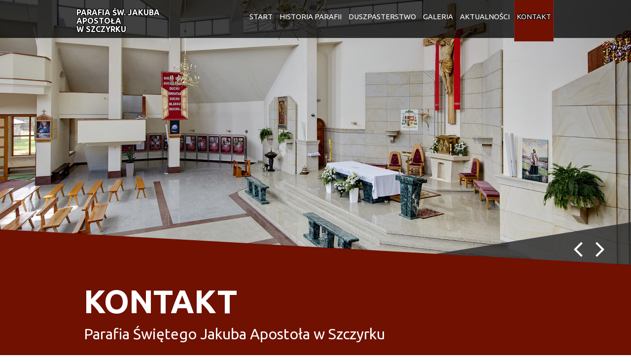

--- FILE ---
content_type: text/html; charset=UTF-8
request_url: https://www.parafiaszczyrk.pl/kontakt,i10.html
body_size: 4187
content:

<!DOCTYPE html>
<html lang="pl-PL">
<head>
	<!-- Meta Tags -->
		<title>Parafia św. Jakuba Apostoła w Szczyrku</title>
	<meta charset="utf-8">
  <meta http-equiv="X-UA-Compatible" content="IE=edge">
  <meta name="viewport" content="width=device-width, initial-scale=1">
  <!-- The above 3 meta tags *must* come first in the head; any other head content must come *after* these tags -->
	
			<title>tytuł strony</title>
			<meta name="description" content="opis strony" />
			<meta name="keywords" content="słowa kluczowe" />
		
			<meta property="og:site_name" 		content="Strona szablonowa">
			<meta property="og:url"           content="www.parafiaszczyrk.pl/kontakt,i10.html" />
			<meta property="og:type"          content="website" />
			<meta property="og:title"         content="Kontakt" />
			<meta property="og:description"   content="Parafia Świętego Jakuba Apostoła w Szczyrku
 
 


Adres:
Lipowa 4b | 43-370
Szczyrk


Telefon:
33 / 817-84-29


E-mail:
parafia@parafiaszczyrk.pl

" />
			<meta property="og:image"         content="http://testy.tech-studio1.pl/t/szablon2016/images/logo/socialmedia.jpg" />
			<meta property="og:locale"				content="pl-PL" />

			<meta name="twitter:url"; 				content="www.parafiaszczyrk.pl/kontakt,i10.html">
			<meta name="twitter:card" 				content="summary" />
			<meta name="twitter:title" 				content="Kontakt" />
			<meta name="twitter:description" 	content="Parafia Świętego Jakuba Apostoła w Szczyrku
 
 


Adres:
Lipowa 4b | 43-370
Szczyrk


Telefon:
33 / 817-84-29


E-mail:
parafia@parafiaszczyrk.pl

" />
			<meta name="twitter:image" 				content="http://testy.tech-studio1.pl/t/szablon2016/images/logo/socialmedia.jpg" />
		

	<meta name="author" content="Tech Studio s.c.- Strony WWW Katowice">
 	<meta name="robots" content="index, follow" />




	<!-- Favicon -->
	<link rel="shortcut icon" href="images/favicon/favicon1.ico" />

	<!-- Fonts -->
	<link href='https://fonts.googleapis.com/css?family=Ubuntu:400,300,500,700&amp;subset=latin-ext,latin' rel='stylesheet' type='text/css'>
	<link href='https://fonts.googleapis.com/css?family=Ubuntu+Condensed&amp;subset=latin-ext,latin' rel='stylesheet' type='text/css'>

	<!-- CSS Links -->
  <!-- Primary Links - w tym fajnie było by nie grzebać, ale podgladać można -->
 	<link rel="stylesheet" type="text/css" href="css/bootstrap.css"  />
	 	<link rel="stylesheet" type="text/css" href="css/animate.css" />
	<link rel="stylesheet" type="text/css" href="css/lazy-load.css" />
		<!-- Secondary IWS Links - to można modyfikować -->
	<link rel="stylesheet" type="text/css" href="//code.jquery.com/ui/1.10.4/themes/smoothness/jquery-ui.css">
 	<link rel="stylesheet" type="text/css" href="css/camera.css"  />
 	<link rel="stylesheet" type="text/css" href="css/agile-uploader.css"  />
 	<link rel="stylesheet" type="text/css" href="css/cms_text.css"  />
 	<link rel="stylesheet" type="text/css" href="css/szkielet.css"  />
 	<link rel="stylesheet" type="text/css" href="css/style.css"  />
 	<link rel="stylesheet" type="text/css" href="css/galerie_jk.css"  />
 	<link rel="stylesheet" type="text/css" href="css/txt_colors.css"  />
 	<link rel="stylesheet" type="text/css" href="css/tiny-style.css"  />
		 	<link rel="stylesheet" type="text/css" href="css/wyrozniony-kolor.css"  />
	
	<!-- Fancybox Links -->
 	<link rel="stylesheet" type="text/css" href="css/fancybox/jquery.fancybox.css" />
	<!-- Fancybox Links - OPCJONALNE -->
 	<link rel="stylesheet" type="text/css" href="css/fancybox/jquery.fancybox-buttons.css" />
 	<link rel="stylesheet" type="text/css" href="css/fancybox/jquery.fancybox-thumbs.css" />

 	<link rel="stylesheet" type="text/css" href="https://unpkg.com/leaflet@1.3.1/dist/leaflet.css" integrity="sha512-Rksm5RenBEKSKFjgI3a41vrjkw4EVPlJ3+OiI65vTjIdo9brlAacEuKOiQ5OFh7cOI1bkDwLqdLw3Zg0cRJAAQ==" crossorigin=""/>

	<!-- JS Script -->
	<!-- JS - Library -->
	<script type="text/javascript"  src="js/jquery-1.9.1.min.js"></script>
	<script type="text/javascript"  src="js/jquery-migrate-1.2.1.min.js"></script>
	<script type="text/javascript"  src="//code.jquery.com/ui/1.12.1/jquery-ui.js"></script>
	<script type="text/javascript"	src="js/jquery.tablesorter.js"></script>
	<script type="text/javascript"  src="js/jquery.mousewheel.js"></script>

	<script type="text/javascript"  src="js/bootstrap.js"></script>
	<script type="text/javascript"  src="js/device.min.js"></script>
	<script type="text/javascript"  src="js/modernizr.js"></script>
	<!--<script type="text/javascript"  src="js/lazy-load.js"></script>-->

	<!-- JS - WŁASNE SKRYPTY -->
	<script type="text/javascript"  src="js/artykuly_z_rozwinieciem.js"></script>
	<script type="text/javascript"  src="js/menu_ver4.js"></script>
	<script type="text/javascript"  src="js/images_wlasne.js"></script>


		<link rel="stylesheet" type="text/css" href="js/plupload/jquery.ui.plupload/css/jquery.ui.plupload.css">

</head>

<body>
	
	<!-- .WRAPPER -->
		<div class="wrapper">
		<!-- HEADER -->
		<header>

			<div class="camera_container"><div id="camera" class="camera_wrap"><div data-src="zm_obrazki/2/19-07-12-12-31-50-naglowek6.jpg" data-link=""  data-target="blank" ><div class="camera_caption fadeIn"></div></div><div data-src="zm_obrazki/2/19-07-12-12-31-59-naglowek5.jpg" data-link=""  data-target="blank" ><div class="camera_caption fadeIn"></div></div><div data-src="zm_obrazki/2/19-07-12-12-32-09-naglowek4.jpg" data-link=""  data-target="blank" ><div class="camera_caption fadeIn"></div></div><div data-src="zm_obrazki/2/19-07-12-12-33-15-naglowek2.jpg" data-link=""  data-target="blank" ><div class="camera_caption fadeIn"></div></div><div data-src="zm_obrazki/2/19-07-12-12-33-38-naglowek3.jpg" data-link=""  data-target="blank" ><div class="camera_caption fadeIn"></div></div><div data-src="zm_obrazki/2/19-07-12-12-33-56-naglowek1.jpg" data-link=""  data-target="blank" ><div class="camera_caption fadeIn"></div></div><div data-src="zm_obrazki/2/16-06-17-11-49-11-naglowekk2.jpg" data-link=""  data-target="blank" ><div class="camera_caption fadeIn"></div></div></div></div>
		   	<div id="stuck_container" class="stuck_container">
      	<nav class="navbar navbar-default navbar-static-top ">
        	<div class="container">
          	<div class="navbar-header">
            	<h1 class="navbar-brand">
              	<a data-type="rd-navbar-brand" href="index.php">
									<h1 style="font-family:Ubuntu; color:#FFF; font-size:16px; text-align:left; margin-top:8px;">Parafia św. Jakuba Apostoła<br>w Szczyrku</h1>
                </a>
              </h1>
          	</div>
						<nav id="menu_poziome_desktop" class="menu_poziome_desktop"   ><ul id="" class="navbar-nav nav sf-menu navbar-right" data-type='navbar' ><li><a href="start,i1.html"  ><span >Start</span></a></li><li><a href="historia,i2.html"  ><span >Historia Parafii</span></a></li><li><a href="duszpasterstwo,m1.html"  ><span >Duszpasterstwo</span></a></li><li><a href="galeria,m2.html"  ><span >Galeria</span></a></li><li><a href="aktualnosci,m3.html"  ><span >Aktualności</span></a></li><li><a href="kontakt,i10.html"  class='selected'   ><span  class='selected'  >Kontakt</span></a></li></ul></nav>          </div>
      	</nav>
    	</div>

		</header>
		<!-- END HEADER -->

		<!-- MAIN CONTENT -->
		<main>
			<section class="section_color section_big" id="menu">
	<div class="section-color-top section_triangle_bef_left"></div>
	<div class="container">
		<div class="row">
			<div class="col-xs-12">
				<h2 class="text-section-header-rwd text-white"><strong>Kontakt</strong></h2>
				<article>
					<p><span style="color: #ffffff;"><span style="font-size: 30px; line-height: 42.8571px;">Parafia Świętego Jakuba Apostoła w Szczyrku</span></span></p>
<p> </p>
<p> </p>
<div class="row">
<div class="col-lg-4 col-md-4 col-sm-6 col-xs-12 well-0-15">
<p><span class="tekst-wyrozniony "><strong><span class="tekst-bialy  ">Adres:</span></strong></span></p>
<p><span style="color: #ffffff;">Lipowa 4b | 43-370</span></p>
<p><span class="tekst-bialy">Szczyrk</span></p>
</div>
<div class="col-lg-4 col-md-4 col-sm-6 col-xs-12 well-0-15">
<p><span class="tekst-wyrozniony "><strong><span class="tekst-bialy  ">Telefon:</span></strong></span></p>
<p><span class="tekst-bialy">33 / 817-84-29</span></p>
</div>
<div class="col-lg-4 col-md-4 col-sm-6 col-xs-12 well-0-15">
<p><span class="tekst-wyrozniony  "><strong><span class="tekst-bialy   ">E-mail:</span></strong></span></p>
<p><span class="tekst-bialy">parafia@parafiaszczyrk.pl</span></p>
</div>
</div>				</article>
			</div>
		</div>
	</div>
	<div class="section-color-top section_triangle_aft_right"></div>
</section>

<section class="map">
	<div id="mapa" class='mapa'></div>
	<a class="map-destination-button" onclick="window.open('https://www.google.com/maps/dir//Lipowa+4b,Szczyrk', '_blank')" target="_blank">Wyznacz trasę dojazdu</a>
</section>		</main>
		<!-- END MAIN CONTENT -->

		<!-- FOOTER -->
		<footer>

			<div class="container" id="kontakt">
				<div class="row">

					<div class="col-lg-3 col-md-3 col-sm-6 col-xs-12 wow fadeInLeft" data-wow-duration="3s">
						<article>
							<h4 class="text-uppercase font-30-regular text-white">Szybki kontakt</h4>
								<p><span class="tekst-bialy text-rozstrzelony   tekst-bialy-sredni">Parafia św. Jakuba Apostoła</span></p>
<p><span class="tekst-szary-sredni text-rozstrzelony   tekst-szary">ul. Lipowa 4b</span><span class="tekst-szary-sredni text-rozstrzelony   tekst-szary tekst-standard"> </span></p>
<p><span class="tekst-szary-sredni text-rozstrzelony ">43-370 Szczyrk</span></p>
<p><span class="tekst-szary-sredni text-rozstrzelony"><a href="tel:338178429">33 / 817 - 84 - 29</a></span></p>
<p><span class="tekst-szary-sredni text-rozstrzelony"><a href="mailto:parochus@gazeta.pl">parochus@gazeta.pl</a></span></p>
<h1><span class="tekst-bialy">KONTO PARAFII <strong>39 1020 1390 0000 6402 0163 1969 </strong></span></h1>
<p> </p>
<p> </p>						</article>
					</div>

					<div class="col-lg-3 col-md-3 col-sm-6  col-xs-12 wow fadeInLeft" data-wow-duration="3s">
						<article>
							<h4 class="text-uppercase font-30-regular text-white">Kancelaria</h4>
								<p><span class="tekst-szary-sredni text-rozstrzelony tekst-standard  tekst-wyrozniony"><span class="tekst-bialy ">Poniedziałek: <span class="tekst-szary">Nieczynne</span></span></span></p>
<p><span class="tekst-szary-sredni text-rozstrzelony tekst-standard  tekst-wyrozniony"><span class="tekst-bialy ">Wtorek: <span class="tekst-szary"> 19.30-20.00</span></span></span></p>
<p><span class="tekst-szary-sredni text-rozstrzelony tekst-standard  tekst-wyrozniony"><span class="tekst-bialy ">Środa: <span style="color: #808080;"> 19.30-20.00</span></span></span></p>
<p><span class="tekst-szary-sredni text-rozstrzelony tekst-standard  tekst-wyrozniony"><span class="tekst-bialy ">Czwartek: <span class="tekst-szary"> 19.30-20.00</span></span></span></p>
<p><span class="tekst-szary-sredni text-rozstrzelony tekst-standard  tekst-wyrozniony"><span class="tekst-bialy ">Piątek: <span class="tekst-szary">Nieczynne</span></span></span></p>
<p><span class="tekst-szary-sredni text-rozstrzelony tekst-standard  tekst-wyrozniony"><span class="tekst-bialy ">Sobota: <span class="tekst-szary">9.30-10.30</span></span></span></p>
<p><span class="tekst-szary-sredni text-rozstrzelony tekst-standard  tekst-wyrozniony"><span class="tekst-bialy ">Niedziela: <span class="tekst-szary">Nieczynne</span></span></span></p>
<p><span class="tekst-szary-sredni text-rozstrzelony tekst-standard  tekst-wyrozniony" style="color: #ffffff;"><span class="tekst-bialy "><span class="tekst-szary"><span style="color: #ffffff;">Wielki Czwartek:</span> Nieczynne</span></span></span></p>
<p><span class="tekst-szary-sredni text-rozstrzelony tekst-standard  tekst-wyrozniony" style="color: #ffffff;"><span class="tekst-bialy "><span class="tekst-szary"><span style="color: #ffffff;">Wielką Sobotę:</span> Nieczynne </span></span></span></p>
<p> </p>
<p> </p>						</article>
					</div>

					<div class="clearfix visible-sm"></div>

					
				</div>
			</div>

			<hr class="hr-dark"/>

			<div class="container">
				<div class="row">
					<div class='col-xs-12 col-sm-9 well-0-20'>
						<p class="xs-text-center">
							<span class="tekst-szary">
								Copyright &copy; 2016 | Wszelkie prawa zastrzeżone &nbsp;&nbsp;
							</span>
							<span class="tekst-szary">
								<a href="cookies,i5.html"> Polityka Prywatności </a>
							</span>
						</p>
					</div>
					<div class='col-xs-12 col-sm-3 well-0-20'>
						<p class="text-right xs-text-center">
                            <a target="_blank" title="Tech-Studio.pl - Strony WWW" href="https://tech-studio.pl">
                                <img src="images/logo/logo_iws.png" alt="Tech-Studio S.C. - Aplikacje webowe, Software House, firma programista, strony internetowe Katowice, Śląsk" title="Tech-Studio S.C. - Aplikacje webowe, Software House, firma programista, strony internetowe Katowice, Śląsk"/>
                            </a>
						</p>
					</div>
				</div>

			</div>
		</footer>
		<!-- END FOOTER -->
		<div id="panel_mobile" class=" panel_mobile" ><div id="" class="panel_mobile_header"><button type="" id="panel_mobile_button"><span></span></button>
		<h2 class="navbar-brand">
    	<a data-type="rd-navbar-brand" href="index.php">
				 Parafia św. Jakuba Apostoła
      </a>
    </h2></div><div id="panel_mobile_content" class="panel_mobile_content hide_m" ><nav id='menu_boczne_mobile'  class='menu_boczne' ><ul data-id="kat_0" data-menu_nr="0" ><li><span><a href='start,i1.html' data-deep='0' >Start</a></span></li><li><span><a href='historia,i2.html' data-deep='0' >Historia&nbsp;Parafii</a></span></li><li data-menu_nr='1' ><span><a href='duszpasterstwo,m1.html' data-deep='0'>Duszpasterstwo</a></span><ul data-id="kat_0" data-menu_nr="1">
			<li><span><a href="msze-swiete,i112.html" data-typ="0" data-id="112" data-deep="1" class='' >Msze Święte</a></span></li><li><span><a href="kancelaria-parafialna,i114.html" data-typ="0" data-id="114" data-deep="1" class='' >Kancelaria parafialna</a></span></li><li><span><a href="odwiedziny-chorych,i115.html" data-typ="0" data-id="115" data-deep="1" class='' >Odwiedziny chorych</a></span></li><li><span><a href="nabozenstwa,i116.html" data-typ="0" data-id="116" data-deep="1" class='' >Nabożeństwa</a></span></li><li><span><a href="zycie-sakramentalne,i117.html" data-typ="0" data-id="117" data-deep="1" class='' >Życie Sakramentalne</a></span></li><li><span><a href="grupy-dzialajace-w-parafii,i118.html" data-typ="0" data-id="118" data-deep="1" class='' >Grupy działające w parafii</a></span></li><li><span><a href="kaplani-pracujacy-w-parafii,i119.html" data-typ="0" data-id="119" data-deep="1" class='' >Kapłani pracujący w parafii</a></span></li><li><span><a href="kaplani--ktorzy-pracowali-w-parafii,i120.html" data-typ="0" data-id="120" data-deep="1" class='' >Kapłani, którzy pracowali w parafii</a></span></li><li><span><a href="kaplani-pochodzacy-z-parafii,i121.html" data-typ="0" data-id="121" data-deep="1" class='' >Kapłani pochodzący z parafii</a></span></li>
				</ul>
			</li><li data-menu_nr='2' ><span><a href='galeria,m2.html' data-deep='0'>Galeria</a></span><ul data-id="kat_0" data-menu_nr="2">
			<li><span><a href="parafia-sw.-jakuba,i138.html"  data-id="138" data-deep="1" class='' >Parafia św. Jakuba</a></span></li><li><span><a href="kosciol-piotra-i-pawla,i136.html"  data-id="136" data-deep="1" class='' >Kościół Piotra i Pawła</a></span></li><li><span><a href="panorama,i139.html" data-typ="0" data-id="139" data-deep="1" class='' >Panorama</a></span></li><li><span><a href="kaplica-nspj,i137.html"  data-id="137" data-deep="1" class='' >Kaplica NSPJ</a></span></li><li><span><a href="konsekracja,i123.html"  data-id="123" data-deep="1" class='' >Konsekracja</a></span></li><li><span><a href="kaplica-w-salmopolu,i124.html"  data-id="124" data-deep="1" class='' >Kaplica w Salmopolu</a></span></li><li><span><a href="krzyze-w-gorach,i125.html"  data-id="125" data-deep="1" class='' >Krzyże w górach</a></span></li><li><span><a href="oaza-mlodziezowa,i126.html"  data-id="126" data-deep="1" class='' >oaza młodzieżowa</a></span></li><li><span><a href="zawody-o-muszle-sw.-jakuba,i127.html"  data-id="127" data-deep="1" class='' >Zawody o Muszlę św. Jakuba</a></span></li><li><span><a href="zawody-parafii-o-puchar-sw.-jakuba,i128.html"  data-id="128" data-deep="1" class='' >Zawody parafii o puchar św. Jakuba</a></span></li>
				</ul>
			</li><li data-menu_nr='3' ><span><a href='aktualnosci,m3.html' data-deep='0'>Aktualności</a></span><ul data-id="kat_0" data-menu_nr="3">
			<li><span><a href="ogloszenia-parafialne,i144.html" data-typ="0" data-id="144" data-deep="1" class='' >Ogłoszenia parafialne</a></span></li><li><span><a href="msza-sw.-na-zywo!,i143.html" data-typ="0" data-id="143" data-deep="1" class='' >Msza św. na żywo!</a></span></li><li><span><a href="sakrament-malzenstwa,i130.html" data-typ="0" data-id="130" data-deep="1" class='' >Sakrament małżeństwa</a></span></li><li><span><a href="sanktuarium-sw.-jakuba-ap.,i129.html" data-typ="0" data-id="129" data-deep="1" class='' >Sanktuarium św. Jakuba Ap.</a></span></li><li><span><a href="kaplica---gorny-szczyrk,i132.html" data-typ="0" data-id="132" data-deep="1" class='' >Kaplica - Górny Szczyrk</a></span></li><li><span><a href="kosciol-sw.-piotra-i-pawla,i131.html" data-typ="0" data-id="131" data-deep="1" class='' >Kościół św. Piotra i Pawła</a></span></li><li><span><a href="projekt-wnetrza-sanktuarium,i134.html"  data-id="134" data-deep="1" class='' >Projekt wnętrza sanktuarium</a></span></li><li><span><a href="plan-koledy-2026,i147.html" data-typ="0" data-id="147" data-deep="1" class='' >Plan Kolędy 2026</a></span></li><li><span><a href="plan-rekolekcji-wielkopostnych-2025-r.-,i146.html" data-typ="0" data-id="146" data-deep="1" class='' >Plan Rekolekcji Wielkopostnych 2025 r. </a></span></li><li><span><a href="przetarg-publiczny,i148.html" data-typ="0" data-id="148" data-deep="1" class='' >PRZETARG PUBLICZNY</a></span></li><li><span><a href="standardy-ochrony-maloletnich,i149.html" data-typ="0" data-id="149" data-deep="1" class='' >Standardy Ochrony Małoletnich</a></span></li>
				</ul>
			</li><li><span><a href='kontakt,i10.html' data-deep='0'  class='menu_wybrany'  >Kontakt</a></span></li></ul></nav></div></div><script>
			$(document).ready(function(){
			mn2 = new MenuBocz( $('#menu_boczne_mobile') , 0 );mn2.otworzStrone(10);})
	</script>		
	</div>
	<!-- END .WRAPPER -->
	<script type="text/javascript"  src="js/script_loader.js"></script>

</body>

</html>

--- FILE ---
content_type: text/css
request_url: https://www.parafiaszczyrk.pl/css/camera.css
body_size: 1335
content:
@import url(//maxcdn.bootstrapcdn.com/font-awesome/4.6.1/css/font-awesome.min.css);
@import url(//fonts.googleapis.com/css?family=Ubuntu:300,400,500,700,300italic,400italic,500italic,700italic);
@import url(//fonts.googleapis.com/css?family=Ubuntu+Condensed);
/*========================================================
                        Camera
=========================================================*/
.camera_container {
  position: relative;
  padding-bottom: 43.28125%;
}

@media (max-width: 693.14079px) {
  .camera_container {
    padding-bottom: 300px;
  }
}
.camera_wrap {
  display: none;
  position: absolute;
  left: 0;
  top: 0;
  width: 100%;
  margin-bottom: 0 !important;
  height: 100%;
  background: #fff;
  z-index: 0;
}
.camera_wrap img {
  max-width: none !important;
}
.camera_fakehover {
  height: 100%;
  min-height: 60px;
  position: relative;
  width: 100%;
}
.camera_src {
  display: none;
}
.cameraCont,
.cameraContents {
  height: 100%;
  position: relative;
  width: 100%;
  z-index: 1;
}
.cameraSlide {
  position: absolute;
  left: 0;
  right: 0;
  top: 0;
  bottom: 0;
}
.cameraContent {
  position: absolute;
  left: 0;
  right: 0;
  top: 0;
  bottom: 0;
  display: none;
}
.camera_target {
  position: absolute;
  left: 0;
  right: 0;
  top: 0;
  bottom: 0;
  overflow: hidden;
  text-align: left;
  z-index: 0;
}
.camera_overlayer {
  position: absolute;
  left: 0;
  right: 0;
  top: 0;
  bottom: 0;
  overflow: hidden;
  z-index: 0;
}
.camera_target_content {
  position: absolute;
  left: 0;
  right: 0;
  top: 0;
  bottom: 0;
  overflow: hidden;
  z-index: 2;
}
.camera_loader {
  background: #ffffff url(../images/camera/camera-loader.gif) no-repeat center;
  border: 1px solid #ffffff;
  border-radius: 18px;
  height: 36px;
  left: 50%;
  overflow: hidden;
  position: absolute;
  margin: -18px 0 0 -18px;
  top: 50%;
  width: 36px;
  z-index: 3;
}
.camera_nav_cont {
  height: 65px;
  overflow: hidden;
  position: absolute;
  right: 9px;
  top: 15px;
  width: 120px;
  z-index: 4;
}
.camerarelative {
  overflow: hidden;
  position: relative;
}
.imgFake {
  cursor: pointer;
}
.camera_command_wrap .hideNav {
  display: none;
}
.camera_command_wrap {
  left: 0;
  position: relative;
  right: 0;
  z-index: 4;
}
.showIt {
  display: none;
}
.camera_clear {
  clear: both;
  display: block;
  height: 1px;
  margin: -1px 0 25px;
  position: relative;
}
.camera_caption {
  display: none;
  /*left: 20%;
  right: 20%;*/
	width: 100%;
  top: 33%;
  /*bottom: 15%;*/
}
@media (max-width: 767px) {
  .camera_caption {
    top: 13%;
  }
}
.cameraContent .camera_caption {
  display: block;
}
.camera_link {
  position: absolute;
  top: 0;
  bottom: 0;
  left: 0;
  right: 0;
  z-index: 1;
}
/*================   Custom Layout&Styles   =====================*/
.camera_caption {
  position: absolute;
  text-align: center;
  top: 40%;
  /*-moz-transform: translateY(-48%);
  -ms-transform: translateY(-48%);
  -o-transform: translateY(-48%);
  -webkit-transform: translateY(-48%);
  transform: translateY(-48%);*/
  color: #fff;
  text-transform: uppercase;
}
.camera_caption h1,
.camera_caption h2,
.camera_caption h3,
.camera_caption h4,
.camera_caption h5,
.camera_caption h6 {
  color: #fff;
}
.camera_caption h2 {
  font-size: 170px;
  line-height: 162px;
  letter-spacing: 2px;
	font-family: Ubuntu Condensed;
}
.camera_caption h5 {
  letter-spacing: 1px;
	font-size: 20px;
}
.camera_caption > div {
  height: 100%;
}
@media (max-width: 1600px) {
  .camera_caption {
    top: 40%;
    /*-moz-transform: translateY(-50%);
    -ms-transform: translateY(-50%);
    -o-transform: translateY(-50%);
    -webkit-transform: translateY(-50%);
    transform: translateY(-50%);*/
  }
}
@media (max-width: 1199px) {
  .camera_caption {
    width: 100%;
    left: 0;
  }
}
@media (min-width: 768px) and (max-width: 991px) {
  .camera_caption h2 {
    font-size: 150px;
  }
}
@media (max-width: 767px) {
  .camera_caption {
    top: 40%;
    /*-moz-transform: translateY(-50%);
    -ms-transform: translateY(-50%);
    -o-transform: translateY(-50%);
    -webkit-transform: translateY(-50%);
    transform: translateY(-50%);*/
  }
}
@media (min-width: 480px) and (max-width: 767px) {
  .camera_caption h2 {
    font-size: 91px;
    line-height: 100px;
  }
}
@media (max-width: 479px) {
  .camera_caption h2 {
    font-size: 55px;
    line-height: 1;
  }
  .camera_caption h5 {
    font-size: 15px;
  }
}
.camera_pag_ul {
  text-align: center;
}
.camera_pag_ul li {
  display: inline-block;
  width: 8px;
  height: 8px;
  line-height: 8px;
  text-align: center;
  cursor: pointer;
  -webkit-border-radius: 50%;
  -moz-border-radius: 50%;
  border-radius: 50%;
  background: #888;
  -moz-transition: 0.3s all ease;
  -webkit-transition: 0.3s all ease;
  -o-transition: 0.3s all ease;
  transition: 0.3s all ease;
}
.camera_pag_ul li.cameracurrent,
.camera_pag_ul li:hover {
  background: #333;
}
.camera_pag_ul li + li {
  margin-left: 4px;
}
.camera_pag_ul li > span {
  display: none;
}
/*
.camera_nav {
  position: absolute;
  left: 0;
  right: 0;
  bottom: 19.6%;
  z-index: 10;
  text-align: center;
}
@media (max-width: 767px) {
  .camera_nav {
    display: none;
  }
}
.camera_next,
.camera_prev {
  text-align: center;
  position: absolute;
  cursor: pointer;
}
.camera_next:before,
.camera_prev:before {
  display: inline-block;
  position: absolute;
  font-family: 'FontAwesome';
  font-size: 46px;
  color: #ffffff;
  z-index: 10;
  line-height: 46px;
}
.camera_next {
  top: 0;
  right: 49.1%;
}
.camera_next:before {
  content: '\f105';
}
.camera_prev {
  top: 0;
  left: 48.3%;
}
.camera_prev:before {
  content: '\f104';
}
.camera_next:hover:before,
.camera_prev:hover:before {
  color: #69d3ed;
}*/
.camera_nav {
  position: absolute;
  bottom: 0;
  right: 0;
  padding-right: 53px;
  padding-bottom: 22px;
  padding-top: 31px;
  z-index: 10;
}
.camera_nav:before {
  content: '';
  position: absolute;
  background: rgba(41, 41, 41, 0.8);
  right: 0;
  top: 0;
  bottom: 0;
  width: 700px;
  -moz-transform: skew(-80.8deg) translateX(56%);
  -ms-transform: skew(-80.8deg) translateX(56%);
  -o-transform: skew(-80.8deg) translateX(56%);
  -webkit-transform: skew(-80.8deg) translateX(56%);
  transform: skew(-80.8deg) translateX(56%);
}
.camera_nav > * {
  position: relative;
}
@media (min-width: 980px) and (max-width: 1199px) {
  .camera_nav {
    padding-bottom: 32px;
  }
}
@media (min-width: 768px) and (max-width: 979px) {
  .camera_nav {
    padding-bottom: 42px;
  }
}
@media (max-width: 767px) {
  .camera_nav {
    padding-right: 20px;
    padding-bottom: 50px;
  }
}

.camera_next,
.camera_prev {
  display: inline-block;
  color: #ffffff;
  font: 400 53px/54px "FontAwesome";
  cursor: pointer;
}
.camera_next:hover,
.camera_prev:hover {
  color: #fa5d07;
}

.camera_next:before {
  content: '\f105';
}

.camera_prev:before {
  content: '\f104';
}

.camera_prev + .camera_next {
  margin-left: 26px;
}

--- FILE ---
content_type: text/css
request_url: https://www.parafiaszczyrk.pl/css/agile-uploader.css
body_size: 486
content:
/*pole podgladu obrazka*/
.agileUploaderFilePreview {
	float: left;
	width: 110px;
	height: 50px;
	margin: 0px;
	text-align: left;
}
/* pole z rozmiarem pliku*/
.agileUploaderFileSize {
	float: left;
	width: 240px;
	margin: 0px;
	text-align: left;
}
/* pole z nazwa pliku */
.agileUploaderFileName {
	float: left;
	width: 140px;
	text-align: left;
	margin: 0px;
}
/* pole z obrazkiem usuwania pliku*/
.agileUploaderRemoveFile {
	width: 60px;
	float: left;
	text-align: center;
	margin: 0px;
	display: block;
}
/* cale okienko podgladu plikow */
#agileUploaderInfo {
	width: 630px;
	font-size: 11px;
	font-family: Helvetica, sans-serif;
	display: block;
	height: 300px;
	padding: 0px;
	margin: 0px 0px 4px 0px;
	overflow: auto;
	background: #DFDFDF;
	border: 2px solid #444;
}
/* glowne pole dla danego pliku wewnatrz li*/
#agileUploaderFileList {
	list-style: none;
	margin: 0px;
	padding: 0px;
	text-indent: 0px;
	display: block;
}
/* glowne pole dla danego pliku*/
#agileUploaderFileList li {
	list-style: none;
	height: 20px;
	clear: left;
	margin: 0px;
	padding: 2px 6px 2px 2px;
	display: block;
	overflow: hidden;
	text-indent: 0px;
	background: #ccc;
	border-bottom: solid 1px #444;
}
#agileUploaderFileList li.alt {
	background: #eee;
}
.agileUploaderCurrentProgress {
	height: 50px;
	width: 1%;
	background: #000;
}
.agileUploaderRemoveFile a, .agileUploaderRemoveFile a:hover {
	text-decoration: none;
	border: 0px;
}
.agileUploaderRemoveFile a img {
	border: 0px;
}
#agileUploaderAttachArea {
	width: 404px;
	height: 10px;
}
#agileUploaderMessages {
	font-size: 12px;
	color: #bf0000;
	font-family: Helvetica, sans-serif;
	width: 350px;
	float: left;
	margin: 0px 0px 0px 4px;
	text-align: right;
}
#agileUploaderSWF, #agileUploaderEMBED {
	float: left;
}
#agileUploaderRemoveAll {
	height: 14px;
	text-align: right;
	width: 404px;
	font-family: Helvetica, sans-serif;
}
#agileUploaderRemoveAll a {
	color: #555;
	font-size: 11px;
}
#agileUploaderRemoveAll a:hover {
	color: #000;
}
.agileUploaderSingleMessages {
	clear: left !important;
	text-align: left !important;
}
#agileUploaderInfoContainer {
	float: left;
	width: 148px;
	margin-right: 5px;
}
#agileUploaderProgressBar {
	clear: left;
	width: 0px;
	height: 2px;
	margin: 0px;
	padding: 0px;
}
#agileUploaderFileInputText {
	width: 100%;
}

--- FILE ---
content_type: text/css
request_url: https://www.parafiaszczyrk.pl/css/cms_text.css
body_size: 1692
content:
/*
A:link, A:visited {color: #345; text-decoration: none;}
A:active, A:hover {color: #F13E28;; text-decoration: none;}*/
/*p {margin-top: 0;}*/

.cms_text,
.cms_text-admin {
	font-family: "Trebuchet MS", Arial, Helvetica, sans-serif;
	font-size: 13px;
	text-decoration: none;
	color: #333;
}

.cms_klawisz {
 	font-family: Verdana, Arial, Helvetica, sans-serif;
	font-size: 11px;
	text-decoration: none;
	text-transform: uppercase;
	margin: 6px;
	line-height: normal;
	color: black;
}

.cms_admin-dzial, .cms_nagl, .cms_nagl-admin {
	font-family: "Trebuchet MS", Arial, Helvetica, sans-serif;
	text-decoration: none;
	color: #4769B9;
	text-align: center;
/* margin-left: 25px; */
}

.cms_admin-dzial {
	text-transform: uppercase;
	font-size: 14px;
	text-align: center;
}

.cms_nagl,
.cms_nagl-admin {
	font-weight: bold;
	font-size: 14px;
}

.cms_komunikaterror,
.cms_komunikatok,
.cms_komunikat {
	font-family: "Trebuchet MS", Arial, Helvetica, sans-serif;
	font-size: 13px;
	text-decoration: none;
	text-align: center;
}

.cms_komunikaterror {color: #F13E28 /*#ff0000*/;}
.cms_komunikatok {color: #345  /*#008000*/;}
.cms_komunikat {color: #345 /*#0279D3*/;}

.cms_ramka-dluga, .cms_ramka-bo {
	font-family: "Trebuchet MS", Arial, Helvetica, sans-serif;
	font-size: 13px;
	color: #666666;
	text-decoration: none;
	margin-bottom: 6px;
	background-color: #FFFFFF;
	border: 1px solid #1E426F;
}

.cms_ramka-dluga {height: 20px;}

.cms_nagl-poz1, .cms_nagl-poz2, .cms_nagl-nadrzedny, h1 {
	text-transform:uppercase;
	text-align:center;
	font-family: Signika;
	font-weight:bold;
	padding-top: 0px;
	margin-top: 0px;

}

.cms_nagl-poz1, .cms_nagl-poz2, h1 {
	font-size:13px;
	color: #036;
}

.cms_nagl-nadrzedny {
	font-size:14px;
	color: #036;
}

/* ********************** katalog wiadomosci skroconych ************************ */

.kws_kontener{
	position: relative;
}

.ramka_kws {
	width: 100%;
	margin-bottom: 15px;
}
.ramka_zewnetrzna_kws,
.ramka_zewnetrzna_kws_najechana,
.ramka_zewnetrzna_kws_wybrana {
	cursor: pointer;
	border: 0px;
  padding-top: 13px;
  padding-bottom: 13px;
	position: relative;
}
.ramka_zewnetrzna_kws{
	color: #444;
}
.ramka_zewnetrzna_kws_najechana{
	color: black;
}
.ramka_zewnetrzna_kws,
.ramka_zewnetrzna_kws_najechana{
	border-top: 1px solid #B6B6B6;
}
.ramka_zewnetrzna_kws:last-of-type,
.ramka_zewnetrzna_kws_najechana:last-of-type{
	border-bottom: 1px solid #B6B6B6;
}
.ramka_zewnetrzna_kws_wybrana{
	border-top: 1px solid #B6B6B6;
	border-bottom: 1px solid #B6B6B6;
}
.ramka_zewnetrzna_kws_wybrana + [class*="ramka_zewnetrzna_kws"]{
	border-top : 0px;
}
.ramka_zewnetrzna_kws_wybrana:last-of-type{
	border-bottom: 1px solid #B6B6B6;
}
.ramka_zewnetrzna_kws_wybrana{
	color: #F13E28;
}

.ramka_zewnetrzna_kws:before,
.ramka_zewnetrzna_kws:after,
.ramka_zewnetrzna_kws_najechana:before,
.ramka_zewnetrzna_kws_najechana:after,
.ramka_zewnetrzna_kws_wybrana:before,
.ramka_zewnetrzna_kws_wybrana:after
{
	content: " ";
	position: relative;
	height: 1px;
	max-width: 	234px;
	width: 100%;
	margin: 0px auto;
	background: black;
}
.ramka_zewnetrzna_kws:before,
.ramka_zewnetrzna_kws_najechana:before,
.ramka_zewnetrzna_kws_wybrana:before{
	top: -14px;
	display: block;
}
.ramka_zewnetrzna_kws_wybrana + [class*="ramka_zewnetrzna_kws"]:before{
	display: none;
}
.ramka_zewnetrzna_kws:after,
.ramka_zewnetrzna_kws_najechana:after,
.ramka_zewnetrzna_kws_wybrana:after{
	bottom: -14px;
}
.ramka_zewnetrzna_kws:after,
.ramka_zewnetrzna_kws_najechana:after{
	display: none;
}
.ramka_zewnetrzna_kws_wybrana:after{
	display: block;
}
.ramka_zewnetrzna_kws:last-child:after,
.ramka_zewnetrzna_kws_najechana:last-child:after,
.ramka_zewnetrzna_kws_wybrana:last-child:after{
	display: block;
}

.ramka_zewnetrzna_kws_wybrana:before,
.ramka_zewnetrzna_kws_wybrana:after{
	background: #701101;
}


/*
.ramka_zewnetrzna_kws:before,
.ramka_zewnetrzna_kws_najechana:before,
.ramka_zewnetrzna_kws:last-of-type:after,
.ramka_zewnetrzna_kws_najechana:last-of-type:after{
	background: #000000;
}
.ramka_zewnetrzna_kws_wybrana:before,
.ramka_zewnetrzna_kws_wybrana:after,
.ramka_zewnetrzna_kws:last-of-type:after,
.ramka_zewnetrzna_kws_najechana:last-of-type:after {
	background: #701101;
}
.ramka_zewnetrzna_kws:before,
.ramka_zewnetrzna_kws_najechana:before,
.ramka_zewnetrzna_kws_wybrana:before{
	top: -14px;
}
.ramka_zewnetrzna_kws:last-of-type:after,
.ramka_zewnetrzna_kws_najechana:last-of-type:after,
.ramka_zewnetrzna_kws_wybrana:after{
	bottom: -14px;
}*/

.ramka_wewnetrzna_kws, .ramka_wewnetrzna_kws_widoczna {
	cursor: default;
	display: none;
	color: black;
	margin-top: 5px;
	font-weight: normal;
}
.ramka_tytul{
	font-size: 29px;
	margin: 0px;
	line-height: normal;
	font-weight: 300;
}

/********************** extra style do dodawania ofert - by Bartek *******************/
.form_stand{
	width: 100%;
	max-width: calc(100% - 30px);
	margin: 0px 15px;
}
input.f_stand, .kalendarz, select.f_stand{
	padding: 1px 2px 1px 2px;
}
input.f_stand{
	width: calc(100% - 6px);
}
.kalendarz{
	float: left;
}
.kalendarz+img{
	position: relative;
	float: left;
	margin: 0px 10px;
}
.f_row{
	margin-top: 5px;
	margin-bottom: 5px;
	width: 100%;
}
.f_row:after{
	display: block;
	content: " ";
	width: 0px;
	height: 0px;
	clear: both;
	visibility: hidden;
}
.f_row:nth-child(even) {
	margin-bottom: 12px;
}
.f_cell{
	width: 50%;
	float: left;
}
#idwartosc{
	text-align: right;
	width: 113px;
}
#idoferent_nazwa{
	width: calc(100% - 26px);
}
#idkolejnosc{
	margin-left: 10px;
	margin-right: 10px;
}
.art_skrocony>h2{
 	font-size: 19px;
}
.cms_kontener_bloko_ksww>div{
	width: 50%;
	float: left;
}
img.kws_img{
	width: 40%;
	float: left;
	margin-right: 10px;
	margin-bottom: 4px;
}
img.kws_img2{
	width: 150px;
	height: 90px;
	float: left;
	margin-right: 10px;
}
.kws_return_button{
	float:right;
	margin-top: 10px;
	margin-bottom: 10px;
}
.kws_return_button>a{
	margin-left: 15px;
}
.kws_h2{
	font-size: 14px;
}

/*****************************KONIEC extra style do dodawania ofert - by Bartek************/

a.sciezka_nawigacyjna:link, a.sciezka_nawigacyjna:visited, a.sciezka_nawigacyjna:active {
	font-family: Signika;
  font-size: 13px;
  text-decoration: none;
  /*color: #000000;
  font-weight: bold;*/
	color: #969696;
}
a.sciezka_nawigacyjna:hover {color: #414141; text-decoration: none;}

div.lista_podstron_out {
	float: right;
	clear: both;
}


div.lista_podstron_std,
div.lista_podstron_strzalka,
div.lista_podstron_std_wybr,
div.lista_podstron_opis {
	float: left;
	margin: 5px;
}

div.lista_podstron_std_wybr div,
div.lista_podstron_std div,
div.lista_podstron_strzalka div,
div.lista_podstron_opis div{
	font-family: "Open Sans", "trebuchet MS";
	font-size: 14px;
	display:table-cell; vertical-align:middle;
	width: 23px;
	height: 23px;
	text-align: center;
	text-decoration: none;
	font-weight: bold;
	color: #BBB;
	border: 1px;
	border-style: solid;
	border-color: #BBB;
}

div.lista_podstron_opis div{
	color: #555;
	border: 0px;
	width: auto;
	font-weight: normal;
}

div.lista_podstron_strzalka{
	background-color: #fff;
}

div.lista_podstron_strzalka div{
	color: white;
	border-color: #fff;
}

div.lista_podstron_std_wybr div{
	color: #fff;

	border-color: #fff;
}

/* ***********  table.historia_zmian *******************************/

table.historia_zmian {
	margin-left:auto; margin-right:auto;
}

table.historia_zmian td, table.historia_zmian th{
	font-family: "Trebuchet MS", Arial, Helvetica, sans-serif;
	font-size: 11px;
	text-decoration: none;
	color: #333;
	text-align: center;

}

table.historia_zmian th{
	background-color: #DDD;
	font-weight: bold
}


/* ********************* TYPOWA TABELA W CMS ****************************/
table.cms {
	margin-left:auto; margin-right:auto;
	border-collapse: collapse;
}

table.cms td, table.cms th{
	border: none;
	padding: 4px;

	font-family: "Trebuchet MS", Arial, Helvetica, sans-serif;
	font-size: 13px;
	text-decoration: none;
	padding-left: 10px;10px
}

table.cms td {
	color: #222;
}

table.cms th {
	background-color: #D4D4D4;
	color: #111;
}

table.cms tr:nth-of-type(odd){
	background-color: #F2F2F2;
}

table.cms tr:nth-of-type(even){
	background-color: #FCFCFC;
}

/* **********************WYSZUKIWANIE ************************** */
#wyniki_wyszukiwania tr.wyniki_wyszukiwania_tr:nth-of-type(odd){
	background-color: #F2F2F2;
}

#wyniki_wyszukiwania tr.wyniki_wyszukiwania_tr:nth-of-type(even){
	background-color: #FCFCFC;
}

--- FILE ---
content_type: text/css
request_url: https://www.parafiaszczyrk.pl/css/szkielet.css
body_size: 5017
content:
/***** Poziomy układu strony zaimplementowane w bootstrapie *****/
@media (max-width: 479px){}
@media (min-width: 480px) and (max-width: 767px) {}
@media (min-width: 768px) and (max-width: 991px) {}
@media (min-width: 992px) and (max-width: 1199px) {}
@media (min-width: 1200px) {}   /***** Nastąpiła ziana na 1300px *****/
/***** Wybr. Kolor: #701101 *****/

/*================== Podstawowe style ======================*/
body, div, p, table, tr, td, th{
	font-family: 'Ubuntu', sans-serif;
	font-size: 16px;
}
@media (max-width: 991px) {
  body:not(#tinymce) {
    padding-top: 56px;
  }
}
img{
	min-height: 1px;
	max-width: 100%;
}
p{
	margin: 0px;
}
a,
button{
	cursor: pointer;
}
a{
	color:#701101;
  text-decoration: none;
}
a:hover,
a:focus {
	color: #701101;
  text-decoration: underline;
}
header{
}
main{
}
article{
	word-break: break-word;
}

.wrapper {
	overflow: hidden;
}

.well1{
	padding-top: 150px;
	padding-bottom: 150px;
}
.well2{
	padding-top: 75px;
	padding-bottom: 75px;
}
.well3{
	padding-top: 110px;
	padding-bottom: 110px;
}
.well-15{
	padding-top: 15px;
	padding-bottom: 15px;
}
.well-30{
	padding-top: 30px;
	padding-bottom: 30px;
}
.well-75{
	padding-top: 75px;
	padding-bottom: 75px;
}
.well-0-15{
	padding-bottom: 15px;
}
.well-0-20{
	padding-bottom: 20px;
}
.well-0-30{
	padding-bottom: 30px;
}
.well-0-45{
	padding-bottom: 45px;
}
.well-0-60{
	padding-bottom: 60px;
}
.well-15-75{
	padding-top: 15px;
	padding-bottom: 75px;
}
.well-30-75{
	padding-top: 30px;
	padding-bottom: 75px;
}


.container{
	position: relative;
    left: 0px;
    -webkit-transition: left 0.3s ease-in-out;
    -o-transition: left 0.3s ease-in-out;
    transition: left 0.3s ease-in-out;
}

.btn-grey{
	background: #1a1a1a;
  font-size: 26px;
  font-weight: 700;
	text-transform: uppercase;
	padding: 19px 15px;
	transition: 12s;
}
.btn-grey, .btn-grey:hover{
	color: white;
	text-decoration: none;
}
.btn-grey:hover{
}


.hr_short{
	border-top: 3px solid white;
	width: 234px;
	margin-bottom: 30px;
}
.hr-dark{
	border-color: #333;
}

/*================== Style dla Section ======================*/
section{
	position: relative;
	min-height: 50px;
}
.section_color{
	background-color: #701101;
}
.section_big{
	z-index: 1;
}
.section_big + .section_big{
	margin-top: 110px;
}
.section_triangle_bef_left,
.section_triangle_bef_left:before,
.section_triangle_bef_right,
.section_triangle_bef_right:before,
.section_triangle_aft_left,
.section_triangle_aft_left:before,
.section_triangle_aft_right,
.section_triangle_aft_right:before{
	position: absolute;
}
.section_triangle_bef_left,
.section_triangle_bef_right,
.section_triangle_aft_left,
.section_triangle_aft_right{
	z-index: -1;
  left: 0;
  right: 0;
	pointer-events: none;
}
.section_triangle_bef_left:before,
.section_triangle_bef_right:before,
.section_triangle_aft_left:before,
.section_triangle_aft_right:before{
	content: '';
  left: -5000px;
  right: -5000px;
}

.section_triangle_bef_left,
.section_triangle_bef_right{
  bottom: 100%;
  height: 110px;
  clip: rect(0, auto, 110px, 0);
}
.section_triangle_bef_left:before,
.section_triangle_bef_right:before{
  top: 57px;
  height: 200px;
}
.section_triangle_aft_left,
.section_triangle_aft_right{
	top: 100%;
  height: 110px;
  clip: rect(0, auto, 110px, 0);
}
.section_triangle_aft_left:before,
.section_triangle_aft_right:before{
	height: 200px;
  bottom: 57px;
}
.section_triangle_bef_left:before,
.section_triangle_aft_left:before{
  -moz-transform: rotate(3.2deg);
  -ms-transform: rotate(3.2deg);
  -o-transform: rotate(3.2deg);
  -webkit-transform: rotate(3.2deg);
  transform: rotate(3.2deg);
}
.section_triangle_bef_right:before,
.section_triangle_aft_right:before{
  -moz-transform: rotate(-3.2deg);
  -ms-transform: rotate(-3.2deg);
  -o-transform: rotate(-3.2deg);
  -webkit-transform: rotate(-3.2deg);
  transform: rotate(-3.2deg);
}
.section-color-top:before{
	background: #701101;
}
.section-color-white:before{
	background: #FFFFFF;
}

.btn-extra{
	font-size: 30px;
	font-weight: 300;
	color: white;
	text-transform: uppercase;
	border: 1px solid white;
	padding: 10px 100px;
	transition: .5s;
}
.btn-extra:hover{
	color: #1a1a1a;
	border: 1px solid #1a1a1a;
	text-decoration: none;
}
/*================== Koniec styli dla Section ======================*/

/*================== Style dla Footer ======================*/
footer{
	padding-top: 20px;
	background-color: #1a1a1a;
}
footer h4{
	margin-bottom: 20px;
}
.footer-form label{
	color: white;
	font-weight: 400;
}
.footer-form{
	padding-top: 11px;
}
.footer-form .form-group {
	margin-bottom: 9px;
}
.footer-form .form-group:last-child {
	margin-bottom: 0px;
}
.footer-form .form-control{
	border: 1px solid grey;
	color: grey;
	background: #1a1a1a;
}
.footer-form .input-sm{
	height: 25px;
	padding: 2px 10px;
}
.footer-form .input-sm, .footer-form textarea{
	font-size: 16px;
	line-height: 19px;
	border-radius: 0px;
}
.footer-form .btn{
	color: white;
	font-size: 30px;
  font-weight: 400;
}
.footer-form .btn-lg{
	border-radius: 0px;
}
.footer-form .btn-reset{
	background: #701101;
}
.footer-form .btn-submit{
	background: grey;
}
/*================== Koniec Styli dla Footer ======================*/

/*================== Koniec Podstawowych styli ======================*/

/*================== Stuck_container ======================*/

.navbar-brand{
	padding: 0px;
	float: none;
	height: auto;
	color:#FFF;
}
#stuck_container {
	position: absolute;
	padding: 9px 0;
	top: 0px;
	left: 0;
	right: 0;
	z-index: 10;
	background-color: rgba(0,0,0,.75);
}
#stuck_container > .navbar
{
	margin: 0px;
	border: 0px;
	background: none;
}
#stuck_container > .navbar h1{
	margin-top: 0px;
	margin-bottom: 0px;
	text-transform: uppercase;
}
@media(min-width: 992px){
	#stuck_container > .navbar h1{
		max-width: 210px;
	}
}
@media(min-width: 1340px){
	#stuck_container > .navbar h1{
		max-width: 280px;
	}
}
#stuck_container .navbar-brand a/*,
#stuck_container .navbar-brand a:Hover*/{
	color: #ffffff;
	font-size: 23px;
	font-weight: 400;
	line-height: 25px;
	text-shadow: -1px -1px 1px #000000, 1px -1px 1px #000000, -1px 1px 1px #000000, 1px 1px 1px #000000;
	text-decoration: none;
}
@media (min-width: 992px){
	#stuck_container .navbar-brand a{
	  font-size: 15px;
	}
}
@media (min-width: 1340px){
	#stuck_container .navbar-brand a{
		font-size: 20px;
	}
}
#stuck_container .navbar-brand a img{

}
#stuck_container.isStuck{
	background: #232323;
	box-shadow: 0 3px 3px 0 rgba(0, 0, 0, 0.3);
}

#stuck_container ul > li > a{
	color: #ffffff;
  font-size: 20px;
  font-weight: 400;
  -moz-transition: 0.5s;
  -webkit-transition: 0.5s;
  -o-transition: 0.5s;
  transition: 0.5s;
	/*text-shadow: -1px -1px 1px #000000, 1px -1px 1px #000000, -1px 1px 1px #000000, 1px 1px 1px #000000;*/
	text-transform: uppercase;
}

@media (min-width: 992px){
	#stuck_container ul > li > a{
	  font-size: 15px;
	}
}
@media (min-width: 1340px){
	#stuck_container ul > li > a{
	  font-size: 20px;
	}
}
#stuck_container ul > li > a.selected,
#stuck_container ul > li > a:hover{
	text-shadow: -1px -1px 1px #000000, 1px -1px 1px #000000, -1px 1px 1px #000000, 1px 1px 1px #000000;
}

#stuck_container ul > li > a.selected:before,
#stuck_container ul > li > a:before {
  content: '';
  position: absolute;
  display: block;
  top: -10px;
  left: 2px;
  right: 2px;
  bottom: 0;
  height: 0;
  background: #701101;
	border-style: solid;
	border-width: 0px 1px 1px 1px;
	border-color: #7e281a;
  -moz-transition: 0.3s;
  -webkit-transition: 0.3s;
  -o-transition: 0.3s;
  transition: 0.3s;
}
#stuck_container ul > li > a.selected:before,
#stuck_container ul > li > a:hover:before {
  height: 170%;
}
#stuck_container ul > li > a > span{
	position: relative;
	z-index: 1;
}

@media (min-width: 992px){
	.navbar-nav > li > a {
		padding-right: 7px;
    padding-left: 7px;
	}
}
@media (min-width: 1340px){
	.navbar-nav > li > a {
		padding-right: 10px;
    padding-left: 10px;
	}
}
@media(max-width: 991px){
	#stuck_container{
		display: none;
	}
}

/*================== End Stuck_container ======================*/

/*================== Paralax ======================*/
.parallax{
	position: relative;
  overflow: hidden;
  /*color: #FFF;*/
}
.parallax_cnt {
	position: relative;
	min-height: 420px;
}
.parallax_image {
	background-repeat: no-repeat;
  -webkit-background-size: cover;
  background-size: cover;
}
.parallax-shadow .parallax_image:after,
.parallax-shadow2 .parallax_image:after
{
	z-index: 2;
	display: block;
	content: " ";
	position: absolute;
	left: 0px;
	top: 0px;
	width: 100%;
	height: 100%;
	background: rgba(0,0,0,0.7);
}
.parallax-shadow .parallax_image:after{
	background: rgba(0,0,0,0.75);
}
.parallax-shadow2 .parallax_image:after{
	background: rgba(0,0,0,0.85);
}

.parallax_image, .parallax_pattern {
	position: absolute;
  top: 0;
  left: 0;
  right: 0;
  height: 100%;
  background-position: center center;
  will-change: transform;
}

/*================== End Paralax ======================*/

/*==================  Maps ======================*/
.leaflet-pane{
	z-index: 5 !important;
}
.leaflet-top, .leaflet-bottom{
	z-index: 6 !important;
}
.leaflet-top {
    top: 150px !important;
}
.map{
	z-index: 0;
}
@media (max-width: 479px){
	.mapa{
		height: 250px;
	}
}
@media (min-width: 480px) and (max-width: 767px) {
	.mapa{
		height: 350px;
	}
}
@media (min-width: 768px) and (max-width: 991px) {
	.mapa{
		height: 450px;
	}
}
@media (min-width: 992px) and (max-width: 1199px) {
	.mapa{
		height: 600px;
	}
}
@media (min-width: 1200px) {
	.mapa{
		height: 800px;
	}
}
a.map-destination-button{
	position: absolute;
	bottom:24px;
	right:47px;
	padding: 10px 20px;
	background-color: white;
	border: 1px solid #a0a0a0;
	color: black;
	z-index:7;
}
a.map-destination-button:hover{
	text-decoration: none;
}
/*================== End Maps ======================*/

/*==================     ToTop     ======================*/
.toTop {
	width: 50px;
  height: 50px;
  font-size: 30px;
  line-height: 40px!important;
  font-weight: 700;
  color: #fff!important;
  background: #701101;
	border: 1px solid #ffffff;
	-webkit-box-shadow: 5px 5px 15px 0px rgba(1,1,1,0.7);
	-moz-box-shadow:    5px 5px 15px 0px rgba(1,1,1,0.7);
	box-shadow:         5px 5px 15px 0px rgba(1,1,1,0.7);
  -moz-transition: 0.5s;
  -webkit-transition: 0.5s;
  -o-transition: 0.5s;
  transition: 0.5s;
  position: fixed;
  right: 66px;
  bottom: 180px;
  display: none;
  overflow: hidden;
	text-align: center;
	text-decoration: none;
	z-index: 20;
}
.toTop[class*='fa-']:before {
	font-weight: 400;
  font-family: 'FontAwesome';
  color: inherit;
  font-size: 20px;
}
.toTop:hover {
  background: #302e33;
  text-decoration: none;
	border: 0px;
	-webkit-box-shadow: none;
	-moz-box-shadow:    none;
	box-shadow:         none;
  -webkit-border-radius: 50%;
  -moz-border-radius: 50%;
  border-radius: 50%;
  transform: scale(1.2);
}
.mobile .toTop,
.tablet .toTop {
  display: none!important;
}
@media(max-width: 991px){
	.toTop {
  	display: none!important;
	}
}
/*==================  End ToTop     ======================*/


/*==================  Menu Panel     ======================*/

.panel_menu{
	position: fixed;
	left: -250px;
	top: 0px;
	bottom:0px;
	min-height: 100%;
	z-index: 555;
	pointer-events: none;
}
.panel_content{
	float: left;
	position: relative;
	display: block;
	width: 250px;
	/*background: rgba(0,0,0,.75);*/
	background-color: rgba(35,35,35,0.96);
	height: 100%;
	overflow-y: auto;
	padding-top: 60px;
	padding-bottom: 60px;
	border-right: 2px solid black;
	pointer-events: all;
}
.panel_button{
	float: left;
	position: relative;
	width: 150px;
	height: 68px;
	background: #701101;
	border: 2px solid #701101;
	top: 150px;
	cursor: pointer;
	/*color: white;*/
	color: #1a1a1a;
	font-size: 24pt;
	font-family: Ubuntu;
	transform: rotate(90deg) translate(50px,41px);
	text-align: center;
	text-transform: uppercase;
	padding-top: 10px;
	pointer-events: all;
  transition: 5s;
}
.panel_button.newColor{
	animation-name: newColor;
  animation-iteration-count: 1;
  animation-fill-mode: forwards;

	-webkit-animation-name: newColor;  /* Chrome, Safari, Opera */
  -webkit-animation-iteration-count: 1;  /* Chrome, Safari, Opera */
  -webkit-animation-fill-mode: forwards;  /* Chrome, Safari, Opera */

  animation-duration: 5s;
  animation-delay: 5s;
}
@keyframes newColor {
    0%   {}
    100% {color: white; background-color: #232323;}
}
@-webkit-keyframes newColor {
    0%   {}
    100% {color: white; background-color: #232323;}
}

.panel_mobile_header{
	display: block;
  position: fixed;
  width: 100%;
  height: 56px;
  top: 0px;
  left: 0px;
  right: 0px;
  background: #232323;
  z-index: 555;
	box-shadow: 0 3px 3px 0 rgba(0, 0, 0, 0.3);
	overflow: hidden;
}
.panel_mobile_header .navbar-brand{
	padding-left: 70px;
	text-transform: uppercase;
  text-shadow: -1px -1px 1px #000000, 1px -1px 1px #000000, -1px 1px 1px #000000, 1px 1px 1px #000000;
	margin: 6px 0px 0px 0px;
}
.panel_mobile_header .navbar-brand a{
	color: white;
}
/*@media(max-width: 767px){
	.panel_mobile_header .navbar-brand{
 		margin-top: 10px;
	}
}*/

.panel_mobile_content{
	position: fixed;
	display: block;
	left: -250px;
	top: 0px;
	width: 250px;
	background-color: #232323;
	height: 100%;
	overflow-y: auto;
	padding-top: 60px;
	padding-bottom: 60px;
	border-right: 2px solid black;
	pointer-events: all;
  z-index: 550;
}

.panel_desktop{
	display: block;
}
.panel_mobile{
	display: none;
}
@media(max-width: 991px){
	.panel_desktop{
		display: none;
	}
}
@media(max-width: 991px){
	.panel_mobile{
		display: block;
	}
}

.panel_desktop .panel_content{
	padding-top: 72px;
}

#panel_mobile_button {
  position: fixed;
  top: 4px;
  left: 8px;
  width: 48px;
  height: 48px;
  background-color: #f7f7f7;
  border-color: transparent;
  outline: none;
  -moz-transition: 0.2s;
  -webkit-transition: 0.2s;
  -o-transition: 0.2s;
  transition: 0.2s;
}
#panel_mobile_button span {
  position: relative;
  display: block;
  margin: auto;
  -moz-transition: all 0.3s ease;
  -webkit-transition: all 0.3s ease;
  -o-transition: all 0.3s ease;
  transition: all 0.3s ease;
}
#panel_mobile_button span:after,
#panel_mobile_button span:before {
  content: "";
  position: absolute;
  left: 0;
  top: -8px;
  -moz-transition: all 0.3s ease;
  -webkit-transition: all 0.3s ease;
  -o-transition: all 0.3s ease;
  transition: all 0.3s ease;
}
#panel_mobile_button span:after {
  top: 8px;
}
#panel_mobile_button span:after,
#panel_mobile_button span:before,
#panel_mobile_button span {
  width: 24px;
  height: 4px;
  background-color: #000000;
  backface-visibility: hidden;
  -webkit-border-radius: 2px;
  -moz-border-radius: 2px;
  border-radius: 2px;
}
#panel_mobile_button span:before,
#panel_mobile_button span:after {
  -webkit-transition-duration: 0.3s, 0.3s;
  transition-duration: 0.3s, 0.3s;
  -webkit-transition-delay: 0.3s, 0s;
  transition-delay: 0.3s, 0s;
  -webkit-transition-property: top, -webkit-transform;
  transition-property: top, transform;
}
#panel_mobile_button.active span {
  transition: background .3s 0s ease;
  background: transparent;
}
#panel_mobile_button.active span:before,
#panel_mobile_button.active span:after {
  top: 0;
  -webkit-transition-delay: 0s, 0.3s;
  transition-delay: 0s, 0.3s;
}
#panel_mobile_button.active span:before {
  -webkit-transform: rotate(45deg);
  -ms-transform: rotate(45deg);
  transform: rotate(45deg);
}
#panel_mobile_button.active span:after {
  -webkit-transform: rotate(-45deg);
  -ms-transform: rotate(-45deg);
  transform: rotate(-45deg);
}
/*==================  End Menu Panel1     ======================*/

/*==================   RD Mobile Menu    =====================*/
.rd-mobilemenu {
  display: none;
  position: fixed;
  top: 0;
  left: 0;
  bottom: 0;
  /*z-index: 9999999;*/
	z-index: 1000;
  text-align: left;
  -moz-transition: 0.3s all ease;
  -webkit-transition: 0.3s all ease;
  -o-transition: 0.3s all ease;
  transition: 0.3s all ease;
}
.rd-mobilemenu.active {
  right: 0;
}
.rd-mobilemenu_ul {
  position: fixed;
  top: -56px;
  left: 0;
  bottom: -56px;
  width: 240px;
  padding: 132px 0 76px;
  color: #666666;
  background-color: #232323;
  font-size: 14px;
  line-height: 20px;
  overflow: auto;
  -moz-box-shadow: 5px 0 5px 0 rgba(0, 0, 0, 0.1);
  -webkit-box-shadow: 5px 0 5px 0 rgba(0, 0, 0, 0.1);
  box-shadow: 5px 0 5px 0 rgba(0, 0, 0, 0.1);
  -moz-transform: translateX(-240px);
  -ms-transform: translateX(-240px);
  -o-transform: translateX(-240px);
  -webkit-transform: translateX(-240px);
  transform: translateX(-240px);
  -moz-transition: 0.3s ease;
  -webkit-transition: 0.3s ease;
  -o-transition: 0.3s ease;
  transition: 0.3s ease;
  -moz-transition: 0.3s cubic-bezier(0.55, 0, 0.1, 1);
  -webkit-transition: 0.3s cubic-bezier(0.55, 0, 0.1, 1);
  -o-transition: 0.3s cubic-bezier(0.55, 0, 0.1, 1);
  transition: 0.3s cubic-bezier(0.55, 0, 0.1, 1);
}
.lt-ie9 .rd-mobilemenu_ul {
  background: none;
  -ms-filter: progid:DXImageTransform.Microsoft.gradient(startColorstr='#ffffffff', endColorstr='#ffffffff');
  filter: progid:DXImageTransform.Microsoft.gradient(startColorstr='#ffffffff', endColorstr='#ffffffff');
  zoom: 1;
}
.rd-mobilemenu.active .rd-mobilemenu_ul {
  -moz-transform: translateX(0);
  -ms-transform: translateX(0);
  -o-transform: translateX(0);
  -webkit-transform: translateX(0);
  transform: translateX(0);
}
.rd-mobilemenu_ul li.active > a {
  background: #701101;
  color: #ffffff;
}
.rd-mobilemenu_ul a {
  display: block;
  padding: 14px 25px 16px;
}
.rd-mobilemenu_ul a.active {
  background: #701101;
  color: #2d2d2d;
}
.rd-mobilemenu_ul a:hover {
  background: #701101;
  color: #ffffff;
}
.rd-mobilemenu_ul a .rd-submenu-toggle {
  position: absolute;
  top: 50%;
  right: 11px;
  margin-top: -17.5px;
  width: 32px;
  height: 32px;
  font: 400 10px 'FontAwesome';
  line-height: 32px;
  text-align: center;
  -webkit-border-radius: 50%;
  -moz-border-radius: 50%;
  border-radius: 50%;
  border: 1px solid #000000;
  -moz-transition: 0.5s all ease;
  -webkit-transition: 0.5s all ease;
  -o-transition: 0.5s all ease;
  transition: 0.5s all ease;
  z-index: 1;
  background: rgba(0, 0, 0, 0.1);
}
.rd-mobilemenu_ul a .rd-submenu-toggle:after {
  content: '\f078';
}
.rd-mobilemenu_ul a .rd-submenu-toggle:hover {
  background: #ffffff;
  color: #666666;
}
.rd-mobilemenu_ul a.rd-with-ul {
  position: relative;
}
.rd-mobilemenu_ul a.rd-with-ul.active .rd-submenu-toggle {
  -moz-transform: rotate(180deg);
  -ms-transform: rotate(180deg);
  -o-transform: rotate(180deg);
  -webkit-transform: rotate(180deg);
  transform: rotate(180deg);
}
.rd-mobilemenu_ul ul a {
  padding-left: 40px;
  border: none;
  padding-top: 14px;
  padding-bottom: 16px;
}
.rd-mobilemenu_ul ul ul {
  border: none;
  box-shadow: none;
  background: transparent;
  padding: 0;
  left: 0;
  top: 0;
  text-align: left;
  transform: none;
}
.rd-mobilemenu_ul ul ul:before,
.rd-mobilemenu_ul ul ul:after {
  display: none;
}
.rd-mobilemenu_ul ul ul li {
  border: none;
  box-shadow: none;
}
.rd-mobilemenu_ul ul ul a {
  padding: 0;
  margin: 0;
  padding-left: 60px;
  color: inherit;
  font-size: 14px;
  padding-top: 14px;
  padding-bottom: 16px;
  border: none;
  box-shadow: none;
}
.rd-mobilemenu_ul ul ul a.active {
  background: #f5f5f5;
  color: #2d2d2d;
}
.rd-mobilemenu_ul ul ul a:hover {
  background: #701101;
  color: #ffffff;
}
.rd-mobilemenu_ul:after {
  content: '';
  display: block;
  height: 20px;
}
.rd-mobilepanel {
  display: none;
  position: fixed;
  top: 0;
  left: 0;
  right: 0;
  height: 56px;
  background: #232323;
  color: #000000;
  -moz-box-shadow: 0 3px 3px 0 rgba(0, 0, 0, 0.1);
  -webkit-box-shadow: 0 3px 3px 0 rgba(0, 0, 0, 0.1);
  box-shadow: 0 3px 3px 0 rgba(0, 0, 0, 0.1);
 /* z-index: 99999991;*/
 	z-index: 1000;
}
.rd-mobilepanel_title {
  position: fixed;
  padding-left: 10px;
  top: 4px;
  left: 56px;
  /*right: 56px;*/
  color: #000000;
  font-size: 24px;
  line-height: 48px;
  letter-spacing: 1.2px;
  text-overflow: ellipsis;
  white-space: nowrap;
  margin: 0px;
  margin-top: 5px;
}
.rd-mobilepanel_title small {
  display: none;
}
.rd-mobilepanel_title span {
  color: #69d3ed;
  margin-left: -3px;
}
.rd-mobilepanel_toggle {
  position: fixed;
  top: 4px;
  left: 8px;
  width: 48px;
  height: 48px;
  background-color: #f7f7f7;
  border-color: transparent;
  outline: none;
  -moz-transition: 0.2s;
  -webkit-transition: 0.2s;
  -o-transition: 0.2s;
  transition: 0.2s;
}
.rd-mobilepanel_toggle span {
  position: relative;
  display: block;
  margin: auto;
  -moz-transition: all 0.3s ease;
  -webkit-transition: all 0.3s ease;
  -o-transition: all 0.3s ease;
  transition: all 0.3s ease;
}
.rd-mobilepanel_toggle span:after,
.rd-mobilepanel_toggle span:before {
  content: "";
  position: absolute;
  left: 0;
  top: -8px;
  -moz-transition: all 0.3s ease;
  -webkit-transition: all 0.3s ease;
  -o-transition: all 0.3s ease;
  transition: all 0.3s ease;
}
.rd-mobilepanel_toggle span:after {
  top: 8px;
}
.rd-mobilepanel_toggle span:after,
.rd-mobilepanel_toggle span:before,
.rd-mobilepanel_toggle span {
  width: 24px;
  height: 4px;
  background-color: #000000;
  backface-visibility: hidden;
  -webkit-border-radius: 2px;
  -moz-border-radius: 2px;
  border-radius: 2px;
}
.rd-mobilepanel_toggle span:before,
.rd-mobilepanel_toggle span:after {
  -webkit-transition-duration: 0.3s, 0.3s;
  transition-duration: 0.3s, 0.3s;
  -webkit-transition-delay: 0.3s, 0s;
  transition-delay: 0.3s, 0s;
  -webkit-transition-property: top, -webkit-transform;
  transition-property: top, transform;
}
.rd-mobilepanel_toggle.active span {
  transition: background .3s 0s ease;
  background: transparent;
}
.rd-mobilepanel_toggle.active span:before,
.rd-mobilepanel_toggle.active span:after {
  top: 0;
  -webkit-transition-delay: 0s, 0.3s;
  transition-delay: 0s, 0.3s;
}
.rd-mobilepanel_toggle.active span:before {
  -webkit-transform: rotate(45deg);
  -ms-transform: rotate(45deg);
  transform: rotate(45deg);
}
.rd-mobilepanel_toggle.active span:after {
  -webkit-transform: rotate(-45deg);
  -ms-transform: rotate(-45deg);
  transform: rotate(-45deg);
}

@media (max-width: 991px) {
  .rd-mobilemenu,
  .rd-mobilepanel {
    display: block;
  }
}
@media (max-width: 359px) {
  .rd-mobilepanel_title {
    font-size: 18px;
  }
}

/*==================   END RD Mobile Menu    =====================*/

/*==================  Menu Panel     ======================*/

.panel_menu{
	position: fixed;
	left: -250px;
	top: 0px;
	bottom:0px;
	min-height: 100%;
	z-index: 555;
	pointer-events: none;
}
.panel_content{
	float: left;
	position: relative;
	display: block;
	width: 250px;
	/*background: rgba(0,0,0,.75);*/
	background-color: rgba(35,35,35,0.96);
	height: 100%;
	overflow-y: auto;
	padding-top: 60px;
	padding-bottom: 60px;
	border-right: 2px solid black;
	pointer-events: all;
}
.panel_button{
	float: left;
	position: relative;
	width: 150px;
	height: 68px;
	background: #701101;
	border: 2px solid #701101;
	top: 150px;
	cursor: pointer;
	/*color: white;*/
	color: #1a1a1a;
	font-size: 24pt;
	font-family: Ubuntu;
	transform: rotate(90deg) translate(50px,41px);
	text-align: center;
	text-transform: uppercase;
	padding-top: 10px;
	pointer-events: all;
  transition: 5s;
}
.panel_button.newColor{
	animation-name: newColor;
  animation-iteration-count: 1;
  animation-fill-mode: forwards;

	-webkit-animation-name: newColor;  /* Chrome, Safari, Opera */
  -webkit-animation-iteration-count: 1;  /* Chrome, Safari, Opera */
  -webkit-animation-fill-mode: forwards;  /* Chrome, Safari, Opera */

  animation-duration: 5s;
  animation-delay: 5s;
}
@keyframes newColor {
    0%   {}
    100% {color: white; background-color: #232323;}
}
@-webkit-keyframes newColor {
    0%   {}
    100% {color: white; background-color: #232323;}
}

.panel_desktop.startHidePanel{
	animation-name: startHidePanel;
  animation-iteration-count: 1;
  -webkit-animation-name: startHidePanel;
  -webkit-animation-iteration-count: 1;
  animation-duration: 6s;
  animation-delay: 0s;
}
@keyframes startHidePanel {
	0% {
		left: 0px;
	}
	33% {
		left: 0px;
	}
	100% {
		left: -250px;
	}
}
@-webkit-keyframes startHidePanel {
	0% {
		left: 0px;
	}
	33% {
		left: 0px;
	}
	100% {
		left: -250px;
	}
}

.panel_mobile_header{
	display: block;
  position: fixed;
  width: 100%;
  height: 56px;
  top: 0px;
  left: 0px;
  right: 0px;
  background: #232323;
  z-index: 555;
	box-shadow: 0 3px 3px 0 rgba(0, 0, 0, 0.3);
	overflow: hidden;
}
.panel_mobile_header .navbar-brand{
	padding-left: 70px;
	text-transform: uppercase;
  text-shadow: -1px -1px 1px #000000, 1px -1px 1px #000000, -1px 1px 1px #000000, 1px 1px 1px #000000;
}
.panel_mobile_header .navbar-brand a{
	color: white;
}
@media(max-width: 767px){
	.panel_mobile_header .navbar-brand{
 		margin-top: 10px;
	}
}

.panel_mobile_content{
	position: fixed;
	display: block;
	left: -250px;
	top: 0px;
	width: 250px;
	background-color: #232323;
	height: 100%;
	overflow-y: auto;
	padding-top: 60px;
	padding-bottom: 60px;
	border-right: 2px solid black;
	pointer-events: all;
  z-index: 550;
}

.panel_desktop{
	display: block;
}
.panel_mobile{
	display: none;
}
@media(max-width: 991px){
	.panel_desktop{
		display: none;
	}
}
@media(max-width: 991px){
	.panel_mobile{
		display: block;
	}
}

.panel_desktop .panel_content{
	padding-top: 72px;
}

#panel_mobile_button {
  position: fixed;
  top: 4px;
  left: 8px;
  width: 48px;
  height: 48px;
  background-color: #f7f7f7;
  border-color: transparent;
  outline: none;
  -moz-transition: 0.2s;
  -webkit-transition: 0.2s;
  -o-transition: 0.2s;
  transition: 0.2s;
}
#panel_mobile_button span {
  position: relative;
  display: block;
  margin: auto;
  -moz-transition: all 0.3s ease;
  -webkit-transition: all 0.3s ease;
  -o-transition: all 0.3s ease;
  transition: all 0.3s ease;
}
#panel_mobile_button span:after,
#panel_mobile_button span:before {
  content: "";
  position: absolute;
  left: 0;
  top: -8px;
  -moz-transition: all 0.3s ease;
  -webkit-transition: all 0.3s ease;
  -o-transition: all 0.3s ease;
  transition: all 0.3s ease;
}
#panel_mobile_button span:after {
  top: 8px;
}
#panel_mobile_button span:after,
#panel_mobile_button span:before,
#panel_mobile_button span {
  width: 24px;
  height: 4px;
  background-color: #000000;
  backface-visibility: hidden;
  -webkit-border-radius: 2px;
  -moz-border-radius: 2px;
  border-radius: 2px;
}
#panel_mobile_button span:before,
#panel_mobile_button span:after {
  -webkit-transition-duration: 0.3s, 0.3s;
  transition-duration: 0.3s, 0.3s;
  -webkit-transition-delay: 0.3s, 0s;
  transition-delay: 0.3s, 0s;
  -webkit-transition-property: top, -webkit-transform;
  transition-property: top, transform;
}
#panel_mobile_button.active span {
  transition: background .3s 0s ease;
  background: transparent;
}
#panel_mobile_button.active span:before,
#panel_mobile_button.active span:after {
  top: 0;
  -webkit-transition-delay: 0s, 0.3s;
  transition-delay: 0s, 0.3s;
}
#panel_mobile_button.active span:before {
  -webkit-transform: rotate(45deg);
  -ms-transform: rotate(45deg);
  transform: rotate(45deg);
}
#panel_mobile_button.active span:after {
  -webkit-transform: rotate(-45deg);
  -ms-transform: rotate(-45deg);
  transform: rotate(-45deg);
}

#panel_anchor{
	position: absolute;
	width: 50px;
	height: 50px;
	padding-top: 10px;
	background-color: white;
	top: 10px;
	left: 10px;
	text-align: center;
	text-decoration: none;
	color: black;
	display: block;
}
#panel_anchor:before{
	font-size: inherit;
}
@media(max-width: 1339px){
	#panel_anchor{
		display: none;
	}
}

/*==================  End Menu Panel    ======================*/

/*==================   Menu Boczne Panel    =====================*/

.menu_boczne{
}
.menu_boczne > ul{
}
.menu_boczne ul{
	padding: 0px;
	list-style: none;
	font-size: 14px;
  line-height: 20px;
}
.menu_boczne ul ul{
	padding-left: 12px;
	display: none;
}
.menu_boczne ul li{
}
.menu_boczne ul li a{
	display: block;
  padding: 10px 15px 10px;
  color:#c2c2c2;
}
.menu_boczne ul li a:hover,
.menu_boczne ul li a.menu_wybrany{
	background-color: #701101;
	color: white;
}
/*==================   End Menu Boczne Panel    =====================*/

/*==================   Social Media Buttons    =====================*/

.social-cont{
}

.social-media{
	width: 25px;
	height: 25px;
	display: block;
	float: left;
	background-position: center center;
	background-repeat: no-repeat;
}
.social-media[data-social="facebook"]{
	background-image: url('../images/social_media/facebook.png');
}
.social-media[data-social="twitter"]{
	background-image: url('../images/social_media/twitter.png');
}
.social-media[data-social="google"]{
	background-image: url('../images/social_media/google.png');
}


/*==================   END Social Media Buttons    =====================*/



/*==================   Panel zmiany koloru głównego    =====================*/
#color_panel_conteiner{
	display: block;
	position: fixed;
	top: 50%;
	right: 0px;
	z-index: 10;
}
.color_panel_button{
	display: block;
	width: 70px;
	height: 70px;
	border: 2px solid white;
	border-right: 0px;
	background-image: url(../images/zmien_kolor_klawisz.png);
	background-position: center center;
	background-repeat: no-repeat;
	background-color: rgba(0,0,0,.75);
	float: right;
	position: relative;
	cursor: pointer;
}
.color_change_panel{
	width: 230px;
	background-color: rgba(0,0,0,.75);
	border: 2px solid white;
	padding: 10px;
	text-align: center;
	float: right;
	font-size: 16px;
	max-height: 70px;
}
.color_change_panel p{
	color: #FFFFFF;
	margin-bottom: 2px;
	font-size: 16px;
	max-height: 22px;
}
#nowy_kolor{
	font-size: 16px;
	max-height: 22px;
}
/*==================   END Panel zmiany koloru głównego    =====================*/


/*==================   Pielgrzymki    =====================*/

#lista-pielgrzymek th{
	cursor: pointer;
}
/*==================   END Pielgrzymki    =====================*/


/*==================   LITURGY V2    =====================*/
#liturgy-v2 *{
	color: white;
}
#liturgy-v2 .liturgy-day{
	padding-bottom: 40px;
	background-image: url(../uploaded/rozdzielnik_duzy_bialy.png);
	background-repeat:  no-repeat;
	background-position-x: 0px;
	background-position-y: calc(100% - 13px);
	background-size: 1250px 8px;
}
#liturgy-v2 .liturgy-day-elem:not(:last-child){
	padding-bottom: 10px;
}
#liturgy-v2 .liturgy-day-date{
	padding-bottom: 10px;
	font-size: 20px;
	font-weight: bold;
	text-align: center;
	font-family: "Marcellus SC", sans-serif;
}
#liturgy-v2 .liturgy-day-heead{
	font-weight: bold;
	text-align: center;
	cursor: pointer;
}
#liturgy-v2 .liturgy-day-heead-arrow{
	margin-left: 15px;
}
#liturgy-v2 .liturgy-day-body{
  padding-top: 15px;
	text-align: center;
}
/*==================   END LITURGY V2    =====================*/

/* Plik stylow aktualnosci z diecezji */

#news .grid-container {
  display: grid;
  width: 100%;
  grid-template-columns: repeat(auto-fill, minmax(275px, 1fr));
  min-height: 250px;
  grid-column-gap: 5px;
}

@media (max-width: 1300px) {
#news .grid-container {
  width: 700px;
  margin: auto;
}
}


@media (max-width: 700px) {
#news .grid-container {
  width: 296px;
  margin: auto;
}
}

#news .grid-item {
  background-color: rgba(255, 255, 255, 0.8);
  text-align: center;
  width: 100%;
  height: 300px;
  font-size: 15px;
}


#news .grid-item img {
    height: 200px;
    width: 296px;
    object-fit: cover;
}

#news .cell-title {
  overflow: hidden;
  padding-top: 5px;
  margin: auto;
    margin-bottom: 5px;
    margin-top: 5px;
	width: 296px;

}

#news .grid-container a {
  text-decoration: none;
}

#news .cell-img {
	height: 70%;
    width: 100%;
    margin: auto;
}

#news .cell-date {
	text-align: right;
	font-size: 10px;
}

#news .holder {
    width: 296px;
    margin: auto;
}
.kafle{
	margin-top: 150px;
}
.kafel-start{
	float: left;
    width: 25%;
    padding: 0 2px;
}
@media(max-width: 991px){
	.kafle{
		margin-top:100px;
	}
}
@media(max-width: 991px){
	.kafle{
		margin-top:100px;
	}
	.kafel-start{
		width: 100%;
		margin-top:15px;
	}
}

--- FILE ---
content_type: text/css
request_url: https://www.parafiaszczyrk.pl/css/style.css
body_size: 719
content:
@charset "utf-8";
.tlo_menu {
	background-image: url(../images/tlo2.gif);
	background-repeat: repeat-x;
	height: 94px;
}
.tlo_1 {
	background-image: url(../images/tlo1.gif);
	background-repeat: repeat-x;
	background-position: top;
}
.tlo_naglowek {
	background-image: url(../images/tlo3.gif);
	background-repeat: repeat-x;
	height: 388px;
}
.tlo_scroller {
	background-image: url(../images/tlo4.gif);
	background-repeat: repeat-x;
	height: 100px;
}
.tlo_stopka {
	background-image: url(../images/tlo5.gif);
	background-repeat: repeat-x;
	height: 341px;
}

.kontener_kafelek
{
    width: 100%;
    display: flex;
}
.kontener_kafelek::after
{
    display: block;
    visibility: hidden;
    content: ".";
    height: 0px;
    clear: both;
}
.kontener_kafelek.kontener_3
{

}
.kontener_kafelek.kontener_4
{

}
.kontener_kafelek>div
{
    position: relative;
    display: block;
}
.kafelek
{
    font-family: "Open Sans", "trebuchet MS";
    font-size: 14px;
    border-width: 1px 1px 3px 1px;
    border-style: solid;
    border-color: #D6D9DF;
    text-align: center;
    min-height: 240px;
}
.kafelek a
{
    display: block;
    width: 100%;
    position: absolute;
    bottom: 0px;
    left: 0px;
    margin-bottom: 16px;
    margin-top: 16px;
}
.kafelek a:before
{
    display: block;
    content: ".";
    visibility: hidden;
    clear: both;
}
.kafelek a>img
{
    margin: 0px auto;
}
.kontener_kafelek.kontener_3
{

}
.kontener_kafelek.kontener_3 div.kafelek
{
    max-width: 398px;
    width: 100%;
    padding-left: 9px;
    padding-right: 9px;
    margin-left: 40px;
}
.kontener_kafelek.kontener_4
{

}
.kontener_kafelek.kontener_4 div.kafelek
{
    max-width: 298px;
    width: 100%;
    padding-left: 9px;
    padding-right: 9px;
    margin-left: 20px;
}
.kontener_kafelek.kontener_3 div.kafelek:first-child
{
    margin-left: 0px;
}
.kontener_kafelek.kontener_4 div.kafelek:first-child
{
    margin-left: 0px;
}

@media(max-width: 850px)
{
    .kontener_kafelek.kontener_3,
    .kontener_kafelek.kontener_4
    {
        display: block;
    }
    .kontener_kafelek.kontener_3 div.kafelek,
    .kontener_kafelek.kontener_4 div.kafelek
    {
        margin: 0px;
        display: inline;
        width: 100%;
        max-width: 49.5%;
        float: left;
        padding: 0px;
    }
    .kontener_kafelek.kontener_3 div.kafelek:first-child
    {
        margin-right: 0.3%;
    }
    .kontener_kafelek.kontener_3 div.kafelek:last-child
    {
        margin-top: 10px;
        margin-left: 25%;
    }
    .kontener_kafelek.kontener_4 div.kafelek
    {
        margin-bottom: 10px;
    }
}
@media(max-width: 600px)
{
    .kontener_kafelek.kontener_3 div.kafelek,
    .kontener_kafelek.kontener_4 div.kafelek,
    .kontener_kafelek.kontener_3 div.kafelek:first-child,
    .kontener_kafelek.kontener_3 div.kafelek:last-child
    {
        margin: 0px 0px 10px 0px;
        display: inline;
        width: 100%;
        max-width: 100%;
        float: left;
        padding: 0px;
    }
}

.ramka_galeria {
	border: 1px solid #D6D9DF;
	font-family: "Open Sans", "trebuchet MS";
	color: #D6D9DF;
	font-size: 14px;
}

.ramka_galeria_wyrozniony {
	border: 1px solid #F13E28;
	font-family: "Open Sans", "trebuchet MS";
	font-size: 14px;
	color: #F13E28;
}
.ramka_galeria_wyrozniony1 {
	position: relative;
	top: 3px;
	border: 1px solid #E83C27;
	font-family: "Open Sans", "trebuchet MS";
	color: #FFF;
	font-size: 14px;
	background-color: #F13E28;
}

.tlo_szare1 {
	background-image: url(../images/tlo8.gif);
	background-repeat: repeat-x;
	height: 20px;
}
.tlo_szare2 {
	background-image: url(../images/tlo10.gif);
	background-repeat: repeat-x;
	height: 20px;
}
.tlo_newsletter {
	background-image: url(../images/tlo11.gif);
	height: 71px;
}
.klawisz_kolorowy {
	background-color: #F13E28;
}


.margin5{ margin-left: 5px; margin-right: 5px;}
.margin10{ margin-left: 10px; margin-right: 10px;}
.margin15{ margin-left: 15px; margin-right: 15px;}
.margin20{ margin-left: 20px; margin-right: 20px;}
.ramka-obamowana{
	padding: 15px;
	margin: 10px;
	border: 1px solid #E2E2E2;
}

.button-edit-zm-obazki{
	top: 25%;
	left: 0px;
	position: absolute;
	width: 100%;
	z-index: 10;
	text-align: center;
}


--- FILE ---
content_type: text/css
request_url: https://www.parafiaszczyrk.pl/css/galerie_jk.css
body_size: 1073
content:
div.galeria_klawisze{
	text-align: center;
}
/*==================   Galeria RWD Fancybox  =====================*/
.gallery-iws{
 /*	border: 1px solid #e1e1e1;*/
 	position: relative;
}
.gallery-iws > a{
	display: block;
	position: relative;
}
.gallery-iws > a > img{
	border: 1px solid #e1e1e1;
	margin: 0px auto;
	padding: 15px;
	background: white;
}

/*==================  END Galeria  =====================*/

div.galeria_obrazek_mini_out{
	float: left;
	text-align: center;
	border: 1px; border-style: solid; border-color: #D6D9DF;
	margin: 10px;
	padding: 10px;
}

div.galeria_obrazek_mini_in{
	position: relative;

}

div.galeria_obrazek_mini_opis{
	width: 100%;
	position: absolute;
	padding-left: 15px;
	padding-right: 15px;
	padding-bottom: 15px;
	bottom: 0px;
	text-align: center;
}
div.galeria_obrazek_mini_opis div{
	color: white;
	background: rgba(0,0,0,.5);
  margin: 0px auto;
}

/*
@media (max-width: 479px){
	div.galeria_obrazek_mini_opis{
		height: auto;
	}
}
@media (min-width: 480px) and (max-width: 767px){
	div.galeria_obrazek_mini_opis{
		height: auto;
	}
}
@media (min-width: 768px) and (max-width: 991px){
	div.galeria_obrazek_mini_opis{
		height: 103px;
	}
}
@media (min-width: 992px) and (max-width: 1339px){
	div.galeria_obrazek_mini_opis{
		height: 125px;
	}
}
@media (min-width: 1340px){
	div.galeria_obrazek_mini_opis{
		height: 81px;
	}
}
*/
img.galeria_obrazek_mini{
}

.kontrola_galerii{
	text-align: center;
}
/*****   Wygląd tablei do zarządzania obrazkami - by B.S. 13.05.2016   *****/
#tab_gal_edit{
	min-width: 670px;
	max-width: 100%;
	width: 100%;
	margin: 0px auto;
	border-collapse: collapse;
}
#tab_gal_edit p,
#tab_gal_edit div,
#tab_gal_edit label,
#tab_gal_edit tr,
#tab_gal_edit td{
	font-size: 14px;
}
#tab_gal_edit tr{

}
#tab_gal_edit tr:nth-child(odd) {
	background: #E5E5E5;
}

#tab_gal_edit tr:nth-child(even) {
	background: #F5F5F5;
}
#tab_gal_edit tr td{
	padding: 3px;
	vertical-align: middle;
}
#tab_gal_edit p:not(:last-child){
	margin-bottom: .5em;
}
.tab_gal_edit_1{
	width: 20px;
	text-align: right
}
.tab_gal_edit_2{
	width: 260px;
	text-align: center;
}
.tab_gal_edit_3{}
.tab_gal_edit_4{
	text-align: right;
	width: 110px;
}

.tab_gal_edit_5{
	text-align: center;
	width: 80px;
}
.tab_gal_edit_6{
	text-align: center;
	width: 100px;
}

.tab_gal_edit_4 input[type="radio"]{
	margin: 0px 18px 0px 0px;
	vertical-align: middle;
}

#tab_gal_edit label{
	margin: 0px 8px 0px 0px;
	font-weight: 400;
}
#tab_gal_edit label.label_bold{
	font-weight: 700;
}
#tab_gal_edit label.label_short{
	width: 35px;
	display: inline-block;
}

#tab_gal_edit input[type="radio"],
#tab_gal_edit select{
	cursor: pointer;
}

.tab_gal_input_text{
	width: 300px;
	line-height: 1;
}

.tab_gal_select{
	font-family: "Trebuchet MS", Arial, Helvetica, sans-serif;
  font-size: 14px;
  color: #666666;
  text-decoration: none;
  background-color: #FFFFFF;
  border: 1px solid #1E426F;
}

#tab_gal_edit textarea{
	width: 100%;
	height: 135px;
	resize: vertical;
}
#tab_gal_edit img{
	vertical-align: middle;
	width: 260px;
}

#eycja_opisu{
	width: 1010px;
	margin: 0px auto;
	text-align: center;
}

#eycja_opisu textarea{
	width: 80%;
	height: 135px;
	resize: vertical;
}


/*****   Wygląd tablei do zarządzania banerami - by B.S. 13.05.2016   *****/
#tab_ban_edit,
#tab_ban_wst,
#tab_ban_update{
	table-layout: fixed;
}

#tab_ban_edit,
#tab_ban_wst{
	min-width: 670px;
	max-width: 100%;
	width: 100%;
	margin: 0px auto;
	border-collapse: collapse;
}
#tab_ban_edit p,
#tab_ban_edit div,
#tab_ban_edit label,
#tab_ban_edit tr,
#tab_ban_edit td{
	font-size: 14px;
}
#tab_ban_edit tr{

}
#tab_ban_edit tr:nth-child(odd) {
	background: #E5E5E5;
}

#tab_ban_edit tr:nth-child(even) {
	background: #F5F5F5;
}
#tab_ban_edit tr:hover{
	background: #DBDBDB;
}
#tab_ban_edit tr td{
	padding: 3px;
	vertical-align: middle;
}
.tab_ban_edit_1{
	width: 20px;
	text-align: right
}
.tab_ban_edit_2{
	text-align: center;
	width: 266px;
}
.tab_ban_edit_3{
	text-align: left;
}
.tab_ban_edit_4{
	text-align: right;
	width: 200px;
}
.tab_ban_edit_5{
	text-align: right;
}
.tab_ban_edit_6{
	text-align: center;
	width: 80px;
}
.tab_ban_edit_7{
	text-align: center;
	width: 80px;
}
#tab_ban_edit p:not(:last-child){
	margin-bottom: .5em;
}
#tab_ban_edit label{
	margin: 0px 8px 0px 0px;
	font-weight: 400;
}
#tab_ban_edit label.label_bold{
	font-weight: 700;
}
#tab_ban_edit label.label_short{
	width: 35px;
	display: inline-block;
}
#tab_ban_edit img{
	max-width: 260px;
}
#tab_ban_edit input{
	line-height: 1;
}
#tab_ban_edit input[type="date"]{
	display: inline-block !important;
}
#tab_ban_edit input[type="text"]{
	width: 300px;
	border: 1px solid #a9a9a9;
}
#tab_ban_edit input[type="radio"],
#tab_ban_edit select{
	cursor: pointer;
}
#tab_ban_edit input[type="radio"]{
	margin: 0px 0px 0px 0px;
	vertical-align: middle;
}
#tab_ban_edit  input.data_js_ui{
	width: 100px;
}


#tab_ban_wst{
	margin: 0px auto;
}
#tab_ban_wst *{
	font-family: "Trebuchet MS", Arial, Helvetica, sans-serif;
  font-size: 14px;
}
#tab_ban_wst tr td{
	padding: 3px;
	vertical-align: middle;
}
#tab_ban_wst input{
	line-height: 1;
}
#tab_ban_wst input[type="text"],
#tab_ban_wst input[type="file"]{
	border: 1px solid #a9a9a9;
	width: 300px;
}
#tab_ban_wst label{
	margin: 0px;
}


#tab_ban_update{
	margin: 10px auto 0px auto;
	background: #E5E5E5;
}
#tab_ban_update p,
#tab_ban_update div,
#tab_ban_update label,
#tab_ban_update tr,
#tab_ban_update td{
	font-size: 14px;
}
#tab_ban_update tr td{
	padding: 3px;
	vertical-align: middle;
}
#tab_ban_update label{
	font-weight: 400;
	margin: 0px 8px 0px 0px;
}
#tab_ban_update p:not(:last-child){
	margin-bottom: .5em;
}

--- FILE ---
content_type: text/css
request_url: https://www.parafiaszczyrk.pl/css/tiny-style.css
body_size: 402
content:
p{
	margin: 0px;
}
span[class*="tekst"] a,
span[class*="tekst"] a:link,
span[class*="tekst"] a:hover,
span[class*="text"] a,
span[class*="text"] a:link,
span[class*="text"] a:hover
{
	color: inherit;
}

.tekst-rozstrzelony{
	line-height: 2.15;
}
.tekst-cienki{
	font-weight: 300;
}

/*** rozmiary ***/
.tekst-standard,
.tekst-bialy,
.tekst-jasny,
.tekst-szary,
.tekst-czarny,
.tekst-czerwony,
.tekst-zielony,
.tekst-niebieski,
.tekst-fioletowy,
.tekst-rozowy,
.tekst-wyrozniony{
	font-size: 16px;
}
.tekst-bialy-sredni,
.tekst-szary-sredni,
.tekst-czarny-sredni,
.tekst-wyrozniony-sredni{
	font-size: 18px;
}
.tekst-bialy-wiekszy,
.tekst-szary-wiekszy,
.tekst-czarny-wiekszy,
.tekst-wyrozniony-wiekszy{
	font-size: 30px;
}
.tekst-bialy-duzy,
.tekst-szary-duzy,
.tekst-czarny-duzy,
.tekst-wyrozniony-duzy{
	font-size: 72px;
}
@media (min-width: 992px) and (max-width: 1300px){
	.tekst-bialy-duzy,
	.tekst-szary-duzy,
	.tekst-czarny-duzy,
	.tekst-wyrozniony-duzy{
		font-size: 66px;
	}
}
@media (min-width: 768px) and (max-width: 991px){
	.tekst-bialy-duzy,
	.tekst-szary-duzy,
	.tekst-czarny-duzy,
	.tekst-wyrozniony-duzy{
		font-size: 60px;
	}
}
@media (min-width: 480px) and (max-width: 767px){
	.tekst-bialy-duzy,
	.tekst-szary-duzy,
	.tekst-czarny-duzy,
	.tekst-wyrozniony-duzy{
		font-size: 54px;
	}
}
@media (max-width: 479px){
	.tekst-bialy-duzy,
	.tekst-szary-duzy,
	.tekst-czarny-duzy,
	.tekst-wyrozniony-duzy{
		font-size: 40px;
	}
}

/*** kolory ***/
.tekst-standard{ /* to samo co body, div, p, td */
	color: #333;
}
.tekst-bialy,
.tekst-bialy-sredni,
.tekst-bialy-wiekszy,
.tekst-bialy-duzy{
	color: white;
}
.tekst-jasny{
	color: #f6d089;
}
.tekst-szary,
.tekst-szary-sredni,
.tekst-szary-wiekszy,
.tekst-szary-duzy{
	color: grey;
}
.tekst-szary-jasny{
	color: grey;
}

.tekst-czarny,
.tekst-czarny-sredni,
.tekst-czarny-wiekszy,
.tekst-czarny-duzy{
	color: black;
}

.tekst-wyrozniony,
.tekst-wyrozniony-sredni,
.tekst-wyrozniony-wiekszy,
.tekst-wyrozniony-duzy{
	color: #fa5d07;
}
.tekst-czerwony{
	color: red;
}
.tekst-zielony{
	color: green;
}
.tekst-niebieski{
	color: blue;
}
.tekst-fioletowy{
	color: #B803FF;
}
.tekst-rozowy{
	color: pink;
}
.tekst-zielony{
	color: green;
}

@media(max-width: 767px){
	.xs-text-center{
		text-align: center !important;
	}
}

--- FILE ---
content_type: text/css
request_url: https://www.parafiaszczyrk.pl/css/wyrozniony-kolor.css
body_size: 158
content:
/*Wyrozniony łówny kolor strony */
.toTop,
.section_color,
.section-color-top:before,
.rd-mobilemenu_ul a:hover,
.rd-mobilemenu_ul li.active > a,
.ramka_zewnetrzna_kws_wybrana:before,
.ramka_zewnetrzna_kws_wybrana:after
{
	background-color: #701101;
}

[class*='text-wyrozniony'],
[class*='tekst-wyrozniony'],
.camera_next:hover:before,
.camera_prev:hover:before,
.ramka_zewnetrzna_kws_wybrana
{
	color: #701101;
}

/*GAL - STRZALKI*/
div.lista_podstron_strzalka{
	background-color: #701101;
}
div.lista_podstron_strzalka div{
	color: white;
	border-color: #701101;
}
div.lista_podstron_std_wybr div{
	color: #701101;
	border-color: #701101;
}

.panel_button {
	background:#701101;
  border: 2px solid #000;
}

.menu_boczne ul li a:hover,
.menu_boczne ul li a.menu_wybrany {
    background-color: #701101;
    color: white;
}

--- FILE ---
content_type: application/javascript
request_url: https://www.parafiaszczyrk.pl/js/tmstickup.js
body_size: 575
content:
(function($,undefined){
	var
		def={
			stuckClass:'isStuck'
		}
		,doc=$(document),anim = false;

	$.fn.TMStickUp=function(opt){
		opt=$.extend(true,{},def,opt)

		$(this).each(function(){
			var $this=$(this)
				,posY//=$this.offset().top+$this.outerHeight()
				,isStuck=false
				,clone=$this.clone().appendTo($this.parent()).addClass(opt.stuckClass)
				,height//=$this.outerHeight()
				,stuckedHeight=clone.outerHeight()
				,opened//=$.cookie&&$.cookie('panel1')==='opened'
				,tmr

			$(window).resize(function(){
				clearTimeout(tmr)
				clone.css({top:isStuck?0:-stuckedHeight,visibility:isStuck?'visible':'hidden'})
				tmr=setTimeout(function(){
					posY=$this.offset().top//+$this.outerHeight()
					height=$this.outerHeight()
					stuckedHeight=clone.outerHeight()
					opened=$.cookie&&$.cookie('panel1')==='opened'

					clone.css({top:isStuck?0:-stuckedHeight})
				},40)
			}).resize()

			clone.css({
				position:'fixed'
				,width:'100%'
			})

			$this
				.on('rePosition',function(e,d){
					if(isStuck)
						clone.animate({marginTop:d},{easing:'linear'})
					if(d===0)
						opened=false
					else
						opened=true
				})

			doc
				.on('scroll',function(){
					var scrollTop=doc.scrollTop()

					if(scrollTop>=posY&&!isStuck){
						clone
							.stop()
							.css({visibility:'visible'})
							.animate({
								top:0
								,marginTop:opened?50:0
							},{

							})

						isStuck=true
					}

					if(scrollTop<posY+height&&isStuck){
						if ($('.search-form_toggle').length > 0) {
							var o_stuck = $('.search-form_toggle'),
							f_stuck = $('.search-form');

							if (!anim && o_stuck.hasClass('active')) {
								anim = true;
								o_stuck.removeClass('active');
								f_stuck.removeClass('on').slideUp();
								anim = false;
							}
						}

						$('.sf-menu ul').css('display', 'none');

						clone
							.stop()
							.animate({
								top:-stuckedHeight
								,marginTop:0
							},{
								duration:200
								,complete:function(){
									clone.css({visibility:'hidden'})
								}
							});

						isStuck=false;

					}
				})
				.trigger('scroll')
		})
	}
})(jQuery)

--- FILE ---
content_type: application/javascript
request_url: https://www.parafiaszczyrk.pl/js/artykuly_z_rozwinieciem.js
body_size: 279
content:
	//definiujemy zachowanie po kliekniecu
	function wybierz_art(id)
	{
 		$('.ramka_zewnetrzna_kws_wybrana').removeClass("ramka_zewnetrzna_kws_wybrana").addClass("ramka_zewnetrzna_kws");
/*		$('.ramka_zewnetrzna_kws').animate({	marginTop: "0px", marginBottom: "0px"},1500); */
		$('.ramka_wewnetrzna_kws_widoczna').removeClass("ramka_wewnetrzna_kws_widoczna").addClass("ramka_wewnetrzna_kws").slideToggle(500);

 		$('#'+id).removeClass("ramka_zewnetrzna_kws_najechana").addClass("ramka_zewnetrzna_kws_wybrana");

/*		$('#'+id).animate({	marginTop: "15px", marginBottom: "15px"},1500); */

		id=$('#'+id).attr('id')
		nr_id=id.substring(10);
		$('#ramka_wew_'+nr_id).removeClass("ramka_wewnetrzna_kws").addClass("ramka_wewnetrzna_kws_widoczna").slideToggle(500);

		/*
		setTimeout(function(){
			$('html, body').animate({
      	scrollTop:$('#'+id).offset().top
      },500);
		},500);*/
	}

$(document).ready(function()
{
	//defniujemy zachowanie po najechaniu mysza
	$('div[class^="ramka_zewnetrzna_kws"]').mouseover(function()
	{
		$(this).removeClass("ramka_zewnetrzna_kws").addClass("ramka_zewnetrzna_kws_najechana");
	});

	//defniujemy zachowanie po zjechaniu mysza
	$('div[class^="ramka_zewnetrzna_kws"]').mouseout(function()
	{
		$(this).removeClass("ramka_zewnetrzna_kws_najechana").addClass("ramka_zewnetrzna_kws");
	});



	$('div[class^="ramka_zewnetrzna_kws"]').click(function()
	{
 		id=$(this).attr('id')
		wybierz_art(id);
	} );

/*
	$('div[class^="ramka_zewnetrzna_kws"]').click(function()
	{
 		$('.ramka_zewnetrzna_kws_wybrana').removeClass("ramka_zewnetrzna_kws_wybrana").addClass("ramka_zewnetrzna_kws");
		$('.ramka_zewnetrzna_kws').animate({	marginTop: "0px", marginBottom: "0px"},1500);
		$('.ramka_wewnetrzna_kws_widoczna').removeClass("ramka_wewnetrzna_kws_widoczna").addClass("ramka_wewnetrzna_kws").slideToggle(500);

 		$(this).removeClass("ramka_zewnetrzna_kws_najechana").addClass("ramka_zewnetrzna_kws_wybrana");

		$(this).animate({	marginTop: "15px", marginBottom: "15px"},1500);

		id=$(this).attr('id')
		nr_id=id.substring(10);
		$('#ramka_wew_'+nr_id).removeClass("ramka_wewnetrzna_kws").addClass("ramka_wewnetrzna_kws_widoczna").slideToggle(500);
	} );
*/
});

--- FILE ---
content_type: application/javascript
request_url: https://www.parafiaszczyrk.pl/js/wlasne.js
body_size: 925
content:
$( function(){
	//kotwica - obsługa
	$('#panel_anchor').click( function(){
		if( $.cookie("kotwica") == undefined )
		{
			$.cookie("kotwica",true);
		}
		else
		{
			$.removeCookie("kotwica");
		}
		location.reload();
	});

	//kalendarz
  $("[name^=\'data\']").datepicker(
  {
      dateFormat: "yy-mm-dd",
      showOn: "button",
      buttonImage: "images/kalendarz/kalendarz1.png",
      buttonImageOnly: true,
      buttonText: "Wybierz date",
      changeMonth: true,
      changeYear: true,
      yearRange: "-70:+70",
      dayNamesMin: ["nie","pon","wto","śro","czw","pią","sob"],
      monthNamesShort: ["styczeń", "luty", "marzec", "kwiecień", "maj", "czerwiec", "lipiec","sierpień", "wrzesień", "październik", "listopad", "grudzień"]
  })
  .focus( function(){
      $(this).datepicker( "show" );
  });


	//social media buttton
	var sm = $('.social-cont');
	if (sm.length > 0)
	{
		var links = $('.social-media');
		$(links).click( function(e){
			e.preventDefault();
			$sh = $(this).data("social");

			switch ( $sh )
			{
				case "facebook" :
				{
					e.preventDefault();
					var u = $(this).attr('href').split('#!');
					Share.facebook(u[0]);
					return false;
				}
				case "google" :
				{
					e.preventDefault();
					var u = $(this).attr('href').split('#!');
					Share.googlePlus(u[0]);
					return false;
				}
				case "twitter" :
				{
					e.preventDefault();
					var u = $(this).attr('href').split('#!');
					Share.twitter(u, $(this).attr('title'));
					return false;
				}
				default :
				{
					break;
				}
			}

		});
	}
	var Share={
		twitter:function(b, title){
			window.open("https://twitter.com/intent/tweet?source=webclient&url="+b+"&text="+title,"_blank","width=575, height=400");
		},
		facebook:function(b){
			window.open("https://www.facebook.com/sharer/sharer.php?u="+b,"_blank","width=640, height=470");
		},
		googlePlus:function(b){
			window.open('https://plus.google.com/share?url=' + b,'', 'menubar=no,toolbar=no,resizable=yes,scrollbars=yes,height=600,width=600');
		}
	}


	//PRZEŁĄCZANIE WIDOCZNOŚCI DAT W ZARZĄDZANIU BANERÓW
	$('.radio-js-switch').on('change', function() {
		var radio = $(this);
			var r_switch = radio.attr("data-js-switch");
			var r_case 	= radio.attr("data-js-case");
	
			$('#'+r_switch).children().removeClass("show").addClass("hide");
			if(r_case != 'hide') $('#'+r_case).addClass('show').removeClass("hide");
	
			//$('#'+id).attr("class","").addClass(view);
		});


	//tablesorter
  $("#lista-pielgrzymek").tablesorter();


});

//color picker
$("#nowy_kolor").change( function(){
	if( $(this).val() == "Standard" )
	{
		$.removeCookie("kolor");
	}
	else
	{
		$.cookie("kolor", $(this).val()  );
	}
	location.reload();
});

--- FILE ---
content_type: application/javascript
request_url: https://www.parafiaszczyrk.pl/js/maps.js
body_size: 411
content:
(function($) {

	var mymap = L.map('mapa').setView([49.714000, 19.020751], 17);
	mymap.scrollWheelZoom.disable();

	/*geocoder = new L.Control.Geocoder.Nominatim();
	var yourQuery = ("Lipowa 4b, Szczyrk");
	geocoder.geocode(yourQuery, function(results) {
       latLng= new L.LatLng(results[0].center.lat, results[0].center.lng);
       L.marker (latLng, {icon: myIcon} )
	  	 .bindPopup( "Tech-Studio"  )
       .addTo( mymap );
	});*/

	L.tileLayer( 'https://{s}.tile.openstreetmap.fr/hot/{z}/{x}/{y}.png', {
		attribution: '&copy; <a href="https://www.openstreetmap.org/copyright">OpenStreetMap</a>',
		subdomains: ['a','b']
	}).addTo( mymap );

	var myIcon = L.icon({
		iconUrl: 'images/maps/znacznik.png',
		iconRetinaUrl: 'images/maps/znacznik.png',
		iconSize: [54, 70],
		iconAnchor: [27, 70],
		popupAnchor: [0, -70]
	});

	L.marker( [49.714000, 19.020751], {icon: myIcon} )
		.bindPopup( "<h4>Parafia Świętego Jakuba Apostoła w Szczyrku</h4>"  )
		.addTo( mymap );

/*	for ( var i=0; i < markers.length; ++i )
	{
		L.marker( [markers[i].lat, markers[i].lng], {icon: myIcon} )
			.bindPopup( markers[i].name  )
			.addTo( mymap );
	}*/

})(jQuery);